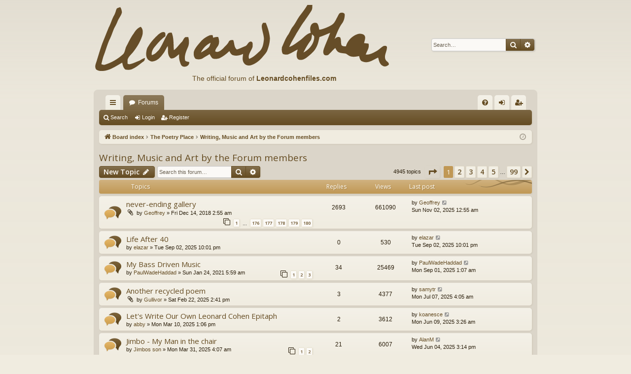

--- FILE ---
content_type: text/html; charset=UTF-8
request_url: https://www.leonardcohenforum.com/viewforum.php?f=11&sid=a55e24aa054f1db5ee0ac12923a8e563
body_size: 13846
content:
<!DOCTYPE html>
<html dir="ltr" lang="en-gb">
<head>
<meta charset="utf-8" />
<meta http-equiv="X-UA-Compatible" content="IE=edge">
<meta name="viewport" content="width=device-width, initial-scale=1" />

<title>Writing, Music and Art by the Forum members - leonardcohenforum.com</title>





	<link rel="canonical" href="http://www.leonardcohenforum.com/viewforum.php?f=11">

<!--
	phpBB style name: latte
	Based on style:   prosilver
	Original author:  Arty ( https://www.artodia.com )
	Modified by: 	  MrGaby
-->

<script>
	WebFontConfig = {
		google: {
			families: ['Open+Sans:300,300i,400,400i,600,600i,700,700i,800,800i&subset=cyrillic,cyrillic-ext,greek,greek-ext,latin-ext,vietnamese']
		}
	};

	(function(d) {
		var wf = d.createElement('script'), s = d.scripts[0];
		wf.src = 'https://ajax.googleapis.com/ajax/libs/webfont/1.5.18/webfont.js';
		wf.async = true;
		s.parentNode.insertBefore(wf, s);
	})(document);
</script>

<link href="https://maxcdn.bootstrapcdn.com/font-awesome/4.7.0/css/font-awesome.min.css" rel="stylesheet">
<link href="./styles/latte/theme/stylesheet.css?assets_version=48" rel="stylesheet">




<!--[if lte IE 9]>
	<link href="./styles/latte/theme/tweaks.css?assets_version=48" rel="stylesheet">
<![endif]-->





</head>
<body id="phpbb" class="nojs notouch section-viewforum ltr " data-online-text="Online">


	<a id="top" class="top-anchor" accesskey="t"></a>
	<div id="page-header" class="page-width">
		<div class="headerbar" role="banner">
					<div class="inner">

			<div id="site-description" class="site-description">
				<a id="logo" class="logo" href="./index.php?sid=bd7110281f54be6ada6489ecdd18fc0e" title="Board index">
					<img src="./styles/latte/theme/images/logo.png" data-src-hd="./styles/latte/theme/images/logo_hd.png" alt="leonardcohenforum.com"/>
				</a>
                                <div style='position:absolute;top:150px;left:200px;font-size:14px;color:#654c22;'>The official forum of <a
href='http://www.leonardcohenfiles.com'><b>Leonardcohenfiles.com</b></a>
</div>


				<p class="sitename">leonardcohenforum.com</p>
				<p></p>
				<p class="skiplink"><a href="#start_here">Skip to content</a></p>
			</div>

															<div id="search-box" class="search-box search-header" role="search">
				<form action="./search.php?sid=bd7110281f54be6ada6489ecdd18fc0e" method="get" id="search">
				<fieldset>
					<input name="keywords" id="keywords" type="search" maxlength="128" title="Search for keywords" class="inputbox search tiny" size="20" value="" placeholder="Search…" />
					<button class="button button-search" type="submit" title="Search">
						<i class="icon fa-search fa-fw" aria-hidden="true"></i><span class="sr-only">Search</span>
					</button>
					<a href="./search.php?sid=bd7110281f54be6ada6489ecdd18fc0e" class="button button-search-end" title="Advanced search">
						<i class="icon fa-cog fa-fw" aria-hidden="true"></i><span class="sr-only">Advanced search</span>
					</a>
					<input type="hidden" name="sid" value="bd7110281f54be6ada6489ecdd18fc0e" />

				</fieldset>
				</form>
			</div>
									
			</div>
					</div>

</div>
<div id="wrap" class="page-width">
<div>

				


<div class="navbar tabbed not-static" role="navigation">
	<div class="inner page-width">
		<div class="nav-tabs" data-current-page="viewforum">
			<ul class="leftside">
				<li id="quick-links" class="quick-links tab responsive-menu dropdown-container">
					<a href="#" class="nav-link dropdown-trigger">Quick links</a>
					<div class="dropdown">
						<div class="pointer"><div class="pointer-inner"></div></div>
						<ul class="dropdown-contents" role="menu">
								
			<li class="separator"></li>
													<li>
								<a href="./search.php?search_id=unanswered&amp;sid=bd7110281f54be6ada6489ecdd18fc0e" role="menuitem">
									<i class="icon fa-file-o fa-fw icon-gray" aria-hidden="true"></i><span>Unanswered topics</span>
								</a>
							</li>
							<li>
								<a href="./search.php?search_id=active_topics&amp;sid=bd7110281f54be6ada6489ecdd18fc0e" role="menuitem">
									<i class="icon fa-file-o fa-fw icon-blue" aria-hidden="true"></i><span>Active topics</span>
								</a>
							</li>
							<li class="separator"></li>
							<li>
								<a href="./search.php?sid=bd7110281f54be6ada6489ecdd18fc0e" role="menuitem">
									<i class="icon fa-search fa-fw" aria-hidden="true"></i><span>Search</span>
								</a>
							</li>	
	
													</ul>
					</div>
				</li>
												<li class="tab forums selected" data-responsive-class="small-icon icon-forums">
					<a class="nav-link" href="./index.php?sid=bd7110281f54be6ada6489ecdd18fc0e">Forums</a>
				</li>
											</ul>
			<ul class="rightside" role="menu">
								<li class="tab faq" data-select-match="faq" data-responsive-class="small-icon icon-faq">
					<a class="nav-link" href="/app.php/help/faq?sid=bd7110281f54be6ada6489ecdd18fc0e" rel="help" title="Frequently Asked Questions" role="menuitem">
						<i class="icon fa-question-circle fa-fw" aria-hidden="true"></i><span>FAQ</span>
					</a>
				</li>
																									<li class="tab login"  data-skip-responsive="true" data-select-match="login"><a class="nav-link" href="./ucp.php?mode=login&amp;redirect=viewforum.php%3Ff%3D11&amp;sid=bd7110281f54be6ada6489ecdd18fc0e" title="Login" accesskey="x" role="menuitem">Login</a></li>
											<li class="tab register" data-skip-responsive="true" data-select-match="register"><a class="nav-link" href="./ucp.php?mode=register&amp;sid=bd7110281f54be6ada6489ecdd18fc0e" role="menuitem">Register</a></li>
																	</ul>
		</div>
	</div>
</div>

<div class="navbar secondary">
	<ul role="menubar">
											<li class="small-icon icon-search"><a href="./search.php?sid=bd7110281f54be6ada6489ecdd18fc0e">Search</a></li>
														<li class="small-icon icon-login"><a href="./ucp.php?mode=login&amp;redirect=viewforum.php%3Ff%3D11&amp;sid=bd7110281f54be6ada6489ecdd18fc0e" title="Login">Login</a></li>
									<li class="small-icon icon-register"><a href="./ucp.php?mode=register&amp;sid=bd7110281f54be6ada6489ecdd18fc0e">Register</a></li>
									
			</ul>
</div>

	<div class="navbar">
	<ul id="nav-breadcrumbs" class="nav-breadcrumbs linklist navlinks" role="menubar">
				
		
		<li class="breadcrumbs" itemscope itemtype="https://schema.org/BreadcrumbList">

			
						<span class="crumb" itemtype="https://schema.org/ListItem" itemprop="itemListElement" itemscope><a itemprop="item" href="./index.php?sid=bd7110281f54be6ada6489ecdd18fc0e" accesskey="h" data-navbar-reference="index"><i class="icon fa-home fa-fw"></i><span itemprop="name">Board index</span></a><meta itemprop="position" content="1" /></span>

									
						<span class="crumb" itemtype="https://schema.org/ListItem" itemprop="itemListElement" itemscope data-forum-id="24"><a itemprop="item" href="./viewforum.php?f=24&amp;sid=bd7110281f54be6ada6489ecdd18fc0e"><span itemprop="name">The Poetry Place</span></a><meta itemprop="position" content="2" /></span>
												
						<span class="crumb" itemtype="https://schema.org/ListItem" itemprop="itemListElement" itemscope data-forum-id="11"><a itemprop="item" href="./viewforum.php?f=11&amp;sid=bd7110281f54be6ada6489ecdd18fc0e"><span itemprop="name">Writing, Music and Art by the Forum members</span></a><meta itemprop="position" content="3" /></span>
						
			
		</li>

		
		
			<li class="rightside responsive-search">
				<a href="./search.php?sid=bd7110281f54be6ada6489ecdd18fc0e" title="View the advanced search options" role="menuitem">
					<i class="icon fa-search fa-fw" aria-hidden="true"></i><span class="sr-only">Search</span>
				</a>
			</li>
				<li class="rightside dropdown-container icon-only">
			<a href="#" class="dropdown-trigger time" title="It is currently Mon Nov 03, 2025 9:55 am"><i class="fa fa-clock-o"></i></a>
			<div class="dropdown">
				<div class="pointer"><div class="pointer-inner"></div></div>
				<ul class="dropdown-contents">
					<li>It is currently Mon Nov 03, 2025 9:55 am</li>
					<li>All times are <span title="UTC+3">UTC+03:00</span></li>
				</ul>
			</div>
		</li>
	</ul>
</div>

		</div>


	
	<a id="start_here" class="top-anchor"></a>
	<div id="page-body" class="page-body" role="main">
		
		
		<h2 class="forum-title"><a href="./viewforum.php?f=11&amp;sid=bd7110281f54be6ada6489ecdd18fc0e">Writing, Music and Art by the Forum members</a></h2>
<div>
	<!-- NOTE: remove the style="display: none" when you want to have the forum description on the forum body -->
	<div style="display: none !important;">This is for your own works!!!<br /></div>	</div>



	<div class="action-bar bar-top">

				
		<a href="./posting.php?mode=post&amp;f=11&amp;sid=bd7110281f54be6ada6489ecdd18fc0e" class="button" title="Post a new topic">
							<span>New Topic</span> <i class="icon fa-pencil fa-fw" aria-hidden="true"></i>
					</a>
			
	
			<div class="search-box" role="search">
			<form method="get" id="forum-search" action="./search.php?sid=bd7110281f54be6ada6489ecdd18fc0e">
			<fieldset>
				<input class="inputbox search tiny" type="search" name="keywords" id="search_keywords" size="20" placeholder="Search this forum…" />
				<button class="button button-search" type="submit" title="Search">
					<i class="icon fa-search fa-fw" aria-hidden="true"></i><span class="sr-only">Search</span>
				</button>
				<a href="./search.php?fid%5B%5D=11&amp;sid=bd7110281f54be6ada6489ecdd18fc0e" class="button button-search-end" title="Advanced search">
					<i class="icon fa-cog fa-fw" aria-hidden="true"></i><span class="sr-only">Advanced search</span>
				</a>
				<input type="hidden" name="fid[0]" value="11" />
<input type="hidden" name="sid" value="bd7110281f54be6ada6489ecdd18fc0e" />

			</fieldset>
			</form>
		</div>
	
	<div class="pagination">
				4945 topics
					<ul>
	<li class="dropdown-container dropdown-button-control dropdown-page-jump page-jump">
		<a class="button button-icon-only dropdown-trigger" href="#" title="Click to jump to page…" role="button"><i class="icon fa-level-down fa-rotate-270" aria-hidden="true"></i><span class="sr-only">Page <strong>1</strong> of <strong>99</strong></span></a>
		<div class="dropdown">
			<div class="pointer"><div class="pointer-inner"></div></div>
			<ul class="dropdown-contents">
				<li>Jump to page:</li>
				<li class="page-jump-form">
					<input type="number" name="page-number" min="1" max="999999" title="Enter the page number you wish to go to" class="inputbox tiny" data-per-page="50" data-base-url=".&#x2F;viewforum.php&#x3F;f&#x3D;11&amp;amp&#x3B;sid&#x3D;bd7110281f54be6ada6489ecdd18fc0e" data-start-name="start" />
					<input class="button2" value="Go" type="button" />
				</li>
			</ul>
		</div>
	</li>
		<li class="active"><span>1</span></li>
				<li><a class="button" href="./viewforum.php?f=11&amp;sid=bd7110281f54be6ada6489ecdd18fc0e&amp;start=50" role="button">2</a></li>
				<li><a class="button" href="./viewforum.php?f=11&amp;sid=bd7110281f54be6ada6489ecdd18fc0e&amp;start=100" role="button">3</a></li>
				<li><a class="button" href="./viewforum.php?f=11&amp;sid=bd7110281f54be6ada6489ecdd18fc0e&amp;start=150" role="button">4</a></li>
				<li><a class="button" href="./viewforum.php?f=11&amp;sid=bd7110281f54be6ada6489ecdd18fc0e&amp;start=200" role="button">5</a></li>
			<li class="ellipsis" role="separator"><span>…</span></li>
				<li><a class="button" href="./viewforum.php?f=11&amp;sid=bd7110281f54be6ada6489ecdd18fc0e&amp;start=4900" role="button">99</a></li>
				<li class="arrow next"><a class="button button-icon-only" href="./viewforum.php?f=11&amp;sid=bd7110281f54be6ada6489ecdd18fc0e&amp;start=50" rel="next" role="button"><i class="icon fa-chevron-right fa-fw" aria-hidden="true"></i><span class="sr-only">Next</span></a></li>
	</ul>
			</div>

	</div>




	
			<div class="forumbg">
		<div class="inner">
		<ul class="topiclist">
			<li class="header">
				<dl class="row-item">
					<dt><div class="list-inner">Topics</div></dt>
					<dd class="posts">Replies</dd>
					<dd class="views">Views</dd>
					<dd class="lastpost"><span>Last post</span></dd>
				</dl>
			</li>
		</ul>
		<ul class="topiclist topics">
	
				<li class="row bg1">
						<dl class="row-item topic_read_hot">
				<dt title="No unread posts">
										<div class="list-inner">
																		<a href="./viewtopic.php?t=38340&amp;sid=bd7110281f54be6ada6489ecdd18fc0e" class="topictitle">never-ending gallery</a>																								<br />
												
												<div class="responsive-show" style="display: none;">
							Last post by <a href="./memberlist.php?mode=viewprofile&amp;u=1865&amp;sid=bd7110281f54be6ada6489ecdd18fc0e" class="username">Geoffrey</a> &laquo; <a href="./viewtopic.php?p=383956&amp;sid=bd7110281f54be6ada6489ecdd18fc0e#p383956" title="Go to last post"><time datetime="2025-11-01T21:55:52+00:00">Sun Nov 02, 2025 12:55 am</time></a>
													</div>
														<span class="responsive-show left-box" style="display: none;">Replies: <strong>2693</strong></span>
													
						<div class="topic-poster responsive-hide left-box">
														<i class="icon fa-paperclip fa-fw" aria-hidden="true"></i>														by <a href="./memberlist.php?mode=viewprofile&amp;u=1865&amp;sid=bd7110281f54be6ada6489ecdd18fc0e" class="username">Geoffrey</a> &raquo; <time datetime="2018-12-13T23:55:05+00:00">Fri Dec 14, 2018 2:55 am</time>
																				</div>
												<div class="pagination">
							<span><i class="icon fa-clone fa-fw" aria-hidden="true"></i></span>
							<ul>
															<li><a class="button" href="./viewtopic.php?t=38340&amp;sid=bd7110281f54be6ada6489ecdd18fc0e">1</a></li>
																							<li class="ellipsis"><span>…</span></li>
																							<li><a class="button" href="./viewtopic.php?t=38340&amp;sid=bd7110281f54be6ada6489ecdd18fc0e&amp;start=2625">176</a></li>
																							<li><a class="button" href="./viewtopic.php?t=38340&amp;sid=bd7110281f54be6ada6489ecdd18fc0e&amp;start=2640">177</a></li>
																							<li><a class="button" href="./viewtopic.php?t=38340&amp;sid=bd7110281f54be6ada6489ecdd18fc0e&amp;start=2655">178</a></li>
																							<li><a class="button" href="./viewtopic.php?t=38340&amp;sid=bd7110281f54be6ada6489ecdd18fc0e&amp;start=2670">179</a></li>
																							<li><a class="button" href="./viewtopic.php?t=38340&amp;sid=bd7110281f54be6ada6489ecdd18fc0e&amp;start=2685">180</a></li>
																																													</ul>
						</div>
						
											</div>
				</dt>
				<dd class="posts">2693 <dfn>Replies</dfn></dd>
				<dd class="views">661090 <dfn>Views</dfn></dd>
				<dd class="lastpost">
					<span><dfn>Last post </dfn>by <a href="./memberlist.php?mode=viewprofile&amp;u=1865&amp;sid=bd7110281f54be6ada6489ecdd18fc0e" class="username">Geoffrey</a>													<a href="./viewtopic.php?p=383956&amp;sid=bd7110281f54be6ada6489ecdd18fc0e#p383956" title="Go to last post">
								<i class="icon fa-external-link-square fa-fw icon-lightgray icon-md" aria-hidden="true"></i><span class="sr-only"></span>
							</a>
												<br /><time datetime="2025-11-01T21:55:52+00:00">Sun Nov 02, 2025 12:55 am</time>
					</span>
				</dd>
			</dl>
					</li>
		
	

	
	
				<li class="row bg2">
						<dl class="row-item topic_read">
				<dt title="No unread posts">
										<div class="list-inner">
																		<a href="./viewtopic.php?t=40140&amp;sid=bd7110281f54be6ada6489ecdd18fc0e" class="topictitle">Life After 40</a>																								<br />
												
												<div class="responsive-show" style="display: none;">
							Last post by <a href="./memberlist.php?mode=viewprofile&amp;u=208&amp;sid=bd7110281f54be6ada6489ecdd18fc0e" class="username">elazar</a> &laquo; <a href="./viewtopic.php?p=383622&amp;sid=bd7110281f54be6ada6489ecdd18fc0e#p383622" title="Go to last post"><time datetime="2025-09-02T19:01:04+00:00">Tue Sep 02, 2025 10:01 pm</time></a>
													</div>
													
						<div class="topic-poster responsive-hide left-box">
																												by <a href="./memberlist.php?mode=viewprofile&amp;u=208&amp;sid=bd7110281f54be6ada6489ecdd18fc0e" class="username">elazar</a> &raquo; <time datetime="2025-09-02T19:01:04+00:00">Tue Sep 02, 2025 10:01 pm</time>
																				</div>
						
											</div>
				</dt>
				<dd class="posts">0 <dfn>Replies</dfn></dd>
				<dd class="views">530 <dfn>Views</dfn></dd>
				<dd class="lastpost">
					<span><dfn>Last post </dfn>by <a href="./memberlist.php?mode=viewprofile&amp;u=208&amp;sid=bd7110281f54be6ada6489ecdd18fc0e" class="username">elazar</a>													<a href="./viewtopic.php?p=383622&amp;sid=bd7110281f54be6ada6489ecdd18fc0e#p383622" title="Go to last post">
								<i class="icon fa-external-link-square fa-fw icon-lightgray icon-md" aria-hidden="true"></i><span class="sr-only"></span>
							</a>
												<br /><time datetime="2025-09-02T19:01:04+00:00">Tue Sep 02, 2025 10:01 pm</time>
					</span>
				</dd>
			</dl>
					</li>
		
	

	
	
				<li class="row bg1">
						<dl class="row-item topic_read_hot">
				<dt title="No unread posts">
										<div class="list-inner">
																		<a href="./viewtopic.php?t=39164&amp;sid=bd7110281f54be6ada6489ecdd18fc0e" class="topictitle">My Bass Driven Music</a>																								<br />
												
												<div class="responsive-show" style="display: none;">
							Last post by <a href="./memberlist.php?mode=viewprofile&amp;u=70495&amp;sid=bd7110281f54be6ada6489ecdd18fc0e" class="username">PaulWadeHaddad</a> &laquo; <a href="./viewtopic.php?p=383615&amp;sid=bd7110281f54be6ada6489ecdd18fc0e#p383615" title="Go to last post"><time datetime="2025-08-31T22:07:29+00:00">Mon Sep 01, 2025 1:07 am</time></a>
													</div>
														<span class="responsive-show left-box" style="display: none;">Replies: <strong>34</strong></span>
													
						<div class="topic-poster responsive-hide left-box">
																												by <a href="./memberlist.php?mode=viewprofile&amp;u=70495&amp;sid=bd7110281f54be6ada6489ecdd18fc0e" class="username">PaulWadeHaddad</a> &raquo; <time datetime="2021-01-24T02:59:31+00:00">Sun Jan 24, 2021 5:59 am</time>
																				</div>
												<div class="pagination">
							<span><i class="icon fa-clone fa-fw" aria-hidden="true"></i></span>
							<ul>
															<li><a class="button" href="./viewtopic.php?t=39164&amp;sid=bd7110281f54be6ada6489ecdd18fc0e">1</a></li>
																							<li><a class="button" href="./viewtopic.php?t=39164&amp;sid=bd7110281f54be6ada6489ecdd18fc0e&amp;start=15">2</a></li>
																							<li><a class="button" href="./viewtopic.php?t=39164&amp;sid=bd7110281f54be6ada6489ecdd18fc0e&amp;start=30">3</a></li>
																																													</ul>
						</div>
						
											</div>
				</dt>
				<dd class="posts">34 <dfn>Replies</dfn></dd>
				<dd class="views">25469 <dfn>Views</dfn></dd>
				<dd class="lastpost">
					<span><dfn>Last post </dfn>by <a href="./memberlist.php?mode=viewprofile&amp;u=70495&amp;sid=bd7110281f54be6ada6489ecdd18fc0e" class="username">PaulWadeHaddad</a>													<a href="./viewtopic.php?p=383615&amp;sid=bd7110281f54be6ada6489ecdd18fc0e#p383615" title="Go to last post">
								<i class="icon fa-external-link-square fa-fw icon-lightgray icon-md" aria-hidden="true"></i><span class="sr-only"></span>
							</a>
												<br /><time datetime="2025-08-31T22:07:29+00:00">Mon Sep 01, 2025 1:07 am</time>
					</span>
				</dd>
			</dl>
					</li>
		
	

	
	
				<li class="row bg2">
						<dl class="row-item topic_read">
				<dt title="No unread posts">
										<div class="list-inner">
																		<a href="./viewtopic.php?t=40026&amp;sid=bd7110281f54be6ada6489ecdd18fc0e" class="topictitle">Another recycled poem</a>																								<br />
												
												<div class="responsive-show" style="display: none;">
							Last post by <a href="./memberlist.php?mode=viewprofile&amp;u=75299&amp;sid=bd7110281f54be6ada6489ecdd18fc0e" class="username">samytr</a> &laquo; <a href="./viewtopic.php?p=383434&amp;sid=bd7110281f54be6ada6489ecdd18fc0e#p383434" title="Go to last post"><time datetime="2025-07-07T01:05:29+00:00">Mon Jul 07, 2025 4:05 am</time></a>
													</div>
														<span class="responsive-show left-box" style="display: none;">Replies: <strong>3</strong></span>
													
						<div class="topic-poster responsive-hide left-box">
														<i class="icon fa-paperclip fa-fw" aria-hidden="true"></i>														by <a href="./memberlist.php?mode=viewprofile&amp;u=9963&amp;sid=bd7110281f54be6ada6489ecdd18fc0e" class="username">Gullivor</a> &raquo; <time datetime="2025-02-22T11:41:03+00:00">Sat Feb 22, 2025 2:41 pm</time>
																				</div>
						
											</div>
				</dt>
				<dd class="posts">3 <dfn>Replies</dfn></dd>
				<dd class="views">4377 <dfn>Views</dfn></dd>
				<dd class="lastpost">
					<span><dfn>Last post </dfn>by <a href="./memberlist.php?mode=viewprofile&amp;u=75299&amp;sid=bd7110281f54be6ada6489ecdd18fc0e" class="username">samytr</a>													<a href="./viewtopic.php?p=383434&amp;sid=bd7110281f54be6ada6489ecdd18fc0e#p383434" title="Go to last post">
								<i class="icon fa-external-link-square fa-fw icon-lightgray icon-md" aria-hidden="true"></i><span class="sr-only"></span>
							</a>
												<br /><time datetime="2025-07-07T01:05:29+00:00">Mon Jul 07, 2025 4:05 am</time>
					</span>
				</dd>
			</dl>
					</li>
		
	

	
	
				<li class="row bg1">
						<dl class="row-item topic_read">
				<dt title="No unread posts">
										<div class="list-inner">
																		<a href="./viewtopic.php?t=40039&amp;sid=bd7110281f54be6ada6489ecdd18fc0e" class="topictitle">Let's Write Our Own Leonard Cohen Epitaph</a>																								<br />
												
												<div class="responsive-show" style="display: none;">
							Last post by <a href="./memberlist.php?mode=viewprofile&amp;u=75280&amp;sid=bd7110281f54be6ada6489ecdd18fc0e" class="username">koanesce</a> &laquo; <a href="./viewtopic.php?p=383333&amp;sid=bd7110281f54be6ada6489ecdd18fc0e#p383333" title="Go to last post"><time datetime="2025-06-09T00:26:54+00:00">Mon Jun 09, 2025 3:26 am</time></a>
													</div>
														<span class="responsive-show left-box" style="display: none;">Replies: <strong>2</strong></span>
													
						<div class="topic-poster responsive-hide left-box">
																												by <a href="./memberlist.php?mode=viewprofile&amp;u=5323&amp;sid=bd7110281f54be6ada6489ecdd18fc0e" class="username">abby</a> &raquo; <time datetime="2025-03-10T10:06:33+00:00">Mon Mar 10, 2025 1:06 pm</time>
																				</div>
						
											</div>
				</dt>
				<dd class="posts">2 <dfn>Replies</dfn></dd>
				<dd class="views">3612 <dfn>Views</dfn></dd>
				<dd class="lastpost">
					<span><dfn>Last post </dfn>by <a href="./memberlist.php?mode=viewprofile&amp;u=75280&amp;sid=bd7110281f54be6ada6489ecdd18fc0e" class="username">koanesce</a>													<a href="./viewtopic.php?p=383333&amp;sid=bd7110281f54be6ada6489ecdd18fc0e#p383333" title="Go to last post">
								<i class="icon fa-external-link-square fa-fw icon-lightgray icon-md" aria-hidden="true"></i><span class="sr-only"></span>
							</a>
												<br /><time datetime="2025-06-09T00:26:54+00:00">Mon Jun 09, 2025 3:26 am</time>
					</span>
				</dd>
			</dl>
					</li>
		
	

	
	
				<li class="row bg2">
						<dl class="row-item topic_read">
				<dt title="No unread posts">
										<div class="list-inner">
																		<a href="./viewtopic.php?t=40049&amp;sid=bd7110281f54be6ada6489ecdd18fc0e" class="topictitle">Jimbo - My Man in the chair</a>																								<br />
												
												<div class="responsive-show" style="display: none;">
							Last post by <a href="./memberlist.php?mode=viewprofile&amp;u=13187&amp;sid=bd7110281f54be6ada6489ecdd18fc0e" class="username">AlanM</a> &laquo; <a href="./viewtopic.php?p=383308&amp;sid=bd7110281f54be6ada6489ecdd18fc0e#p383308" title="Go to last post"><time datetime="2025-06-04T12:14:16+00:00">Wed Jun 04, 2025 3:14 pm</time></a>
													</div>
														<span class="responsive-show left-box" style="display: none;">Replies: <strong>21</strong></span>
													
						<div class="topic-poster responsive-hide left-box">
																												by <a href="./memberlist.php?mode=viewprofile&amp;u=75216&amp;sid=bd7110281f54be6ada6489ecdd18fc0e" class="username">Jimbos son</a> &raquo; <time datetime="2025-03-31T01:07:12+00:00">Mon Mar 31, 2025 4:07 am</time>
																				</div>
												<div class="pagination">
							<span><i class="icon fa-clone fa-fw" aria-hidden="true"></i></span>
							<ul>
															<li><a class="button" href="./viewtopic.php?t=40049&amp;sid=bd7110281f54be6ada6489ecdd18fc0e">1</a></li>
																							<li><a class="button" href="./viewtopic.php?t=40049&amp;sid=bd7110281f54be6ada6489ecdd18fc0e&amp;start=15">2</a></li>
																																													</ul>
						</div>
						
											</div>
				</dt>
				<dd class="posts">21 <dfn>Replies</dfn></dd>
				<dd class="views">6007 <dfn>Views</dfn></dd>
				<dd class="lastpost">
					<span><dfn>Last post </dfn>by <a href="./memberlist.php?mode=viewprofile&amp;u=13187&amp;sid=bd7110281f54be6ada6489ecdd18fc0e" class="username">AlanM</a>													<a href="./viewtopic.php?p=383308&amp;sid=bd7110281f54be6ada6489ecdd18fc0e#p383308" title="Go to last post">
								<i class="icon fa-external-link-square fa-fw icon-lightgray icon-md" aria-hidden="true"></i><span class="sr-only"></span>
							</a>
												<br /><time datetime="2025-06-04T12:14:16+00:00">Wed Jun 04, 2025 3:14 pm</time>
					</span>
				</dd>
			</dl>
					</li>
		
	

	
	
				<li class="row bg1">
						<dl class="row-item topic_read">
				<dt title="No unread posts">
										<div class="list-inner">
																		<a href="./viewtopic.php?t=40075&amp;sid=bd7110281f54be6ada6489ecdd18fc0e" class="topictitle">The Adventures of Leonard: The Mysteries of Hydra</a>																								<br />
												
												<div class="responsive-show" style="display: none;">
							Last post by <a href="./memberlist.php?mode=viewprofile&amp;u=12825&amp;sid=bd7110281f54be6ada6489ecdd18fc0e" class="username">Hartmut</a> &laquo; <a href="./viewtopic.php?p=383263&amp;sid=bd7110281f54be6ada6489ecdd18fc0e#p383263" title="Go to last post"><time datetime="2025-05-20T00:21:28+00:00">Tue May 20, 2025 3:21 am</time></a>
													</div>
														<span class="responsive-show left-box" style="display: none;">Replies: <strong>1</strong></span>
													
						<div class="topic-poster responsive-hide left-box">
														<i class="icon fa-paperclip fa-fw" aria-hidden="true"></i>														by <a href="./memberlist.php?mode=viewprofile&amp;u=12825&amp;sid=bd7110281f54be6ada6489ecdd18fc0e" class="username">Hartmut</a> &raquo; <time datetime="2025-05-20T00:20:33+00:00">Tue May 20, 2025 3:20 am</time>
																				</div>
						
											</div>
				</dt>
				<dd class="posts">1 <dfn>Replies</dfn></dd>
				<dd class="views">1736 <dfn>Views</dfn></dd>
				<dd class="lastpost">
					<span><dfn>Last post </dfn>by <a href="./memberlist.php?mode=viewprofile&amp;u=12825&amp;sid=bd7110281f54be6ada6489ecdd18fc0e" class="username">Hartmut</a>													<a href="./viewtopic.php?p=383263&amp;sid=bd7110281f54be6ada6489ecdd18fc0e#p383263" title="Go to last post">
								<i class="icon fa-external-link-square fa-fw icon-lightgray icon-md" aria-hidden="true"></i><span class="sr-only"></span>
							</a>
												<br /><time datetime="2025-05-20T00:21:28+00:00">Tue May 20, 2025 3:21 am</time>
					</span>
				</dd>
			</dl>
					</li>
		
	

	
	
				<li class="row bg2">
						<dl class="row-item topic_read">
				<dt title="No unread posts">
										<div class="list-inner">
																		<a href="./viewtopic.php?t=40058&amp;sid=bd7110281f54be6ada6489ecdd18fc0e" class="topictitle">Henry Tozer-  cover of Famous Blue Raincoat</a>																								<br />
												
												<div class="responsive-show" style="display: none;">
							Last post by <a href="./memberlist.php?mode=viewprofile&amp;u=12825&amp;sid=bd7110281f54be6ada6489ecdd18fc0e" class="username">Hartmut</a> &laquo; <a href="./viewtopic.php?p=383261&amp;sid=bd7110281f54be6ada6489ecdd18fc0e#p383261" title="Go to last post"><time datetime="2025-05-20T00:11:48+00:00">Tue May 20, 2025 3:11 am</time></a>
													</div>
														<span class="responsive-show left-box" style="display: none;">Replies: <strong>3</strong></span>
													
						<div class="topic-poster responsive-hide left-box">
																												by <a href="./memberlist.php?mode=viewprofile&amp;u=5096&amp;sid=bd7110281f54be6ada6489ecdd18fc0e" class="username">daka</a> &raquo; <time datetime="2025-04-16T21:59:44+00:00">Thu Apr 17, 2025 12:59 am</time>
																				</div>
						
											</div>
				</dt>
				<dd class="posts">3 <dfn>Replies</dfn></dd>
				<dd class="views">3136 <dfn>Views</dfn></dd>
				<dd class="lastpost">
					<span><dfn>Last post </dfn>by <a href="./memberlist.php?mode=viewprofile&amp;u=12825&amp;sid=bd7110281f54be6ada6489ecdd18fc0e" class="username">Hartmut</a>													<a href="./viewtopic.php?p=383261&amp;sid=bd7110281f54be6ada6489ecdd18fc0e#p383261" title="Go to last post">
								<i class="icon fa-external-link-square fa-fw icon-lightgray icon-md" aria-hidden="true"></i><span class="sr-only"></span>
							</a>
												<br /><time datetime="2025-05-20T00:11:48+00:00">Tue May 20, 2025 3:11 am</time>
					</span>
				</dd>
			</dl>
					</li>
		
	

	
	
				<li class="row bg1">
						<dl class="row-item topic_read">
				<dt title="No unread posts">
										<div class="list-inner">
																		<a href="./viewtopic.php?t=40070&amp;sid=bd7110281f54be6ada6489ecdd18fc0e" class="topictitle">A Lament</a>																								<br />
												
												<div class="responsive-show" style="display: none;">
							Last post by <a href="./memberlist.php?mode=viewprofile&amp;u=12825&amp;sid=bd7110281f54be6ada6489ecdd18fc0e" class="username">Hartmut</a> &laquo; <a href="./viewtopic.php?p=383260&amp;sid=bd7110281f54be6ada6489ecdd18fc0e#p383260" title="Go to last post"><time datetime="2025-05-20T00:05:58+00:00">Tue May 20, 2025 3:05 am</time></a>
													</div>
														<span class="responsive-show left-box" style="display: none;">Replies: <strong>1</strong></span>
													
						<div class="topic-poster responsive-hide left-box">
																												by <a href="./memberlist.php?mode=viewprofile&amp;u=72051&amp;sid=bd7110281f54be6ada6489ecdd18fc0e" class="username">bobbyjmorris</a> &raquo; <time datetime="2025-05-15T01:09:24+00:00">Thu May 15, 2025 4:09 am</time>
																				</div>
						
											</div>
				</dt>
				<dd class="posts">1 <dfn>Replies</dfn></dd>
				<dd class="views">1668 <dfn>Views</dfn></dd>
				<dd class="lastpost">
					<span><dfn>Last post </dfn>by <a href="./memberlist.php?mode=viewprofile&amp;u=12825&amp;sid=bd7110281f54be6ada6489ecdd18fc0e" class="username">Hartmut</a>													<a href="./viewtopic.php?p=383260&amp;sid=bd7110281f54be6ada6489ecdd18fc0e#p383260" title="Go to last post">
								<i class="icon fa-external-link-square fa-fw icon-lightgray icon-md" aria-hidden="true"></i><span class="sr-only"></span>
							</a>
												<br /><time datetime="2025-05-20T00:05:58+00:00">Tue May 20, 2025 3:05 am</time>
					</span>
				</dd>
			</dl>
					</li>
		
	

	
	
				<li class="row bg2">
						<dl class="row-item topic_read">
				<dt title="No unread posts">
										<div class="list-inner">
																		<a href="./viewtopic.php?t=40062&amp;sid=bd7110281f54be6ada6489ecdd18fc0e" class="topictitle">Mary Magdalene Sings the Blues</a>																								<br />
												
												<div class="responsive-show" style="display: none;">
							Last post by <a href="./memberlist.php?mode=viewprofile&amp;u=5323&amp;sid=bd7110281f54be6ada6489ecdd18fc0e" class="username">abby</a> &laquo; <a href="./viewtopic.php?p=383103&amp;sid=bd7110281f54be6ada6489ecdd18fc0e#p383103" title="Go to last post"><time datetime="2025-04-21T21:03:40+00:00">Tue Apr 22, 2025 12:03 am</time></a>
													</div>
														<span class="responsive-show left-box" style="display: none;">Replies: <strong>1</strong></span>
													
						<div class="topic-poster responsive-hide left-box">
																												by <a href="./memberlist.php?mode=viewprofile&amp;u=9963&amp;sid=bd7110281f54be6ada6489ecdd18fc0e" class="username">Gullivor</a> &raquo; <time datetime="2025-04-21T08:28:52+00:00">Mon Apr 21, 2025 11:28 am</time>
																				</div>
						
											</div>
				</dt>
				<dd class="posts">1 <dfn>Replies</dfn></dd>
				<dd class="views">2403 <dfn>Views</dfn></dd>
				<dd class="lastpost">
					<span><dfn>Last post </dfn>by <a href="./memberlist.php?mode=viewprofile&amp;u=5323&amp;sid=bd7110281f54be6ada6489ecdd18fc0e" class="username">abby</a>													<a href="./viewtopic.php?p=383103&amp;sid=bd7110281f54be6ada6489ecdd18fc0e#p383103" title="Go to last post">
								<i class="icon fa-external-link-square fa-fw icon-lightgray icon-md" aria-hidden="true"></i><span class="sr-only"></span>
							</a>
												<br /><time datetime="2025-04-21T21:03:40+00:00">Tue Apr 22, 2025 12:03 am</time>
					</span>
				</dd>
			</dl>
					</li>
		
	

	
	
				<li class="row bg1">
						<dl class="row-item topic_read">
				<dt title="No unread posts">
										<div class="list-inner">
																		<a href="./viewtopic.php?t=40032&amp;sid=bd7110281f54be6ada6489ecdd18fc0e" class="topictitle">The Bully</a>																								<br />
												
												<div class="responsive-show" style="display: none;">
							Last post by <a href="./memberlist.php?mode=viewprofile&amp;u=9963&amp;sid=bd7110281f54be6ada6489ecdd18fc0e" class="username">Gullivor</a> &laquo; <a href="./viewtopic.php?p=382949&amp;sid=bd7110281f54be6ada6489ecdd18fc0e#p382949" title="Go to last post"><time datetime="2025-03-17T16:22:29+00:00">Mon Mar 17, 2025 7:22 pm</time></a>
													</div>
														<span class="responsive-show left-box" style="display: none;">Replies: <strong>8</strong></span>
													
						<div class="topic-poster responsive-hide left-box">
																												by <a href="./memberlist.php?mode=viewprofile&amp;u=5323&amp;sid=bd7110281f54be6ada6489ecdd18fc0e" class="username">abby</a> &raquo; <time datetime="2025-03-01T11:52:41+00:00">Sat Mar 01, 2025 2:52 pm</time>
																				</div>
						
											</div>
				</dt>
				<dd class="posts">8 <dfn>Replies</dfn></dd>
				<dd class="views">5617 <dfn>Views</dfn></dd>
				<dd class="lastpost">
					<span><dfn>Last post </dfn>by <a href="./memberlist.php?mode=viewprofile&amp;u=9963&amp;sid=bd7110281f54be6ada6489ecdd18fc0e" class="username">Gullivor</a>													<a href="./viewtopic.php?p=382949&amp;sid=bd7110281f54be6ada6489ecdd18fc0e#p382949" title="Go to last post">
								<i class="icon fa-external-link-square fa-fw icon-lightgray icon-md" aria-hidden="true"></i><span class="sr-only"></span>
							</a>
												<br /><time datetime="2025-03-17T16:22:29+00:00">Mon Mar 17, 2025 7:22 pm</time>
					</span>
				</dd>
			</dl>
					</li>
		
	

	
	
				<li class="row bg2">
						<dl class="row-item topic_read">
				<dt title="No unread posts">
										<div class="list-inner">
																		<a href="./viewtopic.php?t=40042&amp;sid=bd7110281f54be6ada6489ecdd18fc0e" class="topictitle">A Song inspired by all the mass shootings in USA</a>																								<br />
												
												<div class="responsive-show" style="display: none;">
							Last post by <a href="./memberlist.php?mode=viewprofile&amp;u=5096&amp;sid=bd7110281f54be6ada6489ecdd18fc0e" class="username">daka</a> &laquo; <a href="./viewtopic.php?p=382921&amp;sid=bd7110281f54be6ada6489ecdd18fc0e#p382921" title="Go to last post"><time datetime="2025-03-11T17:36:03+00:00">Tue Mar 11, 2025 8:36 pm</time></a>
													</div>
													
						<div class="topic-poster responsive-hide left-box">
																												by <a href="./memberlist.php?mode=viewprofile&amp;u=5096&amp;sid=bd7110281f54be6ada6489ecdd18fc0e" class="username">daka</a> &raquo; <time datetime="2025-03-11T17:36:03+00:00">Tue Mar 11, 2025 8:36 pm</time>
																				</div>
						
											</div>
				</dt>
				<dd class="posts">0 <dfn>Replies</dfn></dd>
				<dd class="views">3991 <dfn>Views</dfn></dd>
				<dd class="lastpost">
					<span><dfn>Last post </dfn>by <a href="./memberlist.php?mode=viewprofile&amp;u=5096&amp;sid=bd7110281f54be6ada6489ecdd18fc0e" class="username">daka</a>													<a href="./viewtopic.php?p=382921&amp;sid=bd7110281f54be6ada6489ecdd18fc0e#p382921" title="Go to last post">
								<i class="icon fa-external-link-square fa-fw icon-lightgray icon-md" aria-hidden="true"></i><span class="sr-only"></span>
							</a>
												<br /><time datetime="2025-03-11T17:36:03+00:00">Tue Mar 11, 2025 8:36 pm</time>
					</span>
				</dd>
			</dl>
					</li>
		
	

	
	
				<li class="row bg1">
						<dl class="row-item topic_read">
				<dt title="No unread posts">
										<div class="list-inner">
																		<a href="./viewtopic.php?t=33655&amp;sid=bd7110281f54be6ada6489ecdd18fc0e" class="topictitle">God is hiding in the closet</a>																								<br />
												
												<div class="responsive-show" style="display: none;">
							Last post by <a href="./memberlist.php?mode=viewprofile&amp;u=5323&amp;sid=bd7110281f54be6ada6489ecdd18fc0e" class="username">abby</a> &laquo; <a href="./viewtopic.php?p=382911&amp;sid=bd7110281f54be6ada6489ecdd18fc0e#p382911" title="Go to last post"><time datetime="2025-03-11T05:16:09+00:00">Tue Mar 11, 2025 8:16 am</time></a>
													</div>
														<span class="responsive-show left-box" style="display: none;">Replies: <strong>5</strong></span>
													
						<div class="topic-poster responsive-hide left-box">
																												by <a href="./memberlist.php?mode=viewprofile&amp;u=5037&amp;sid=bd7110281f54be6ada6489ecdd18fc0e" class="username">Cate</a> &raquo; <time datetime="2013-03-24T21:25:12+00:00">Mon Mar 25, 2013 12:25 am</time>
																				</div>
						
											</div>
				</dt>
				<dd class="posts">5 <dfn>Replies</dfn></dd>
				<dd class="views">4531 <dfn>Views</dfn></dd>
				<dd class="lastpost">
					<span><dfn>Last post </dfn>by <a href="./memberlist.php?mode=viewprofile&amp;u=5323&amp;sid=bd7110281f54be6ada6489ecdd18fc0e" class="username">abby</a>													<a href="./viewtopic.php?p=382911&amp;sid=bd7110281f54be6ada6489ecdd18fc0e#p382911" title="Go to last post">
								<i class="icon fa-external-link-square fa-fw icon-lightgray icon-md" aria-hidden="true"></i><span class="sr-only"></span>
							</a>
												<br /><time datetime="2025-03-11T05:16:09+00:00">Tue Mar 11, 2025 8:16 am</time>
					</span>
				</dd>
			</dl>
					</li>
		
	

	
	
				<li class="row bg2">
						<dl class="row-item topic_read">
				<dt title="No unread posts">
										<div class="list-inner">
																		<a href="./viewtopic.php?t=40023&amp;sid=bd7110281f54be6ada6489ecdd18fc0e" class="topictitle">This ends a lot of ties</a>																								<br />
												
												<div class="responsive-show" style="display: none;">
							Last post by <a href="./memberlist.php?mode=viewprofile&amp;u=75176&amp;sid=bd7110281f54be6ada6489ecdd18fc0e" class="username">Mechanic</a> &laquo; <a href="./viewtopic.php?p=382729&amp;sid=bd7110281f54be6ada6489ecdd18fc0e#p382729" title="Go to last post"><time datetime="2025-02-18T11:26:17+00:00">Tue Feb 18, 2025 2:26 pm</time></a>
													</div>
													
						<div class="topic-poster responsive-hide left-box">
																												by <a href="./memberlist.php?mode=viewprofile&amp;u=75176&amp;sid=bd7110281f54be6ada6489ecdd18fc0e" class="username">Mechanic</a> &raquo; <time datetime="2025-02-18T11:26:17+00:00">Tue Feb 18, 2025 2:26 pm</time>
																				</div>
						
											</div>
				</dt>
				<dd class="posts">0 <dfn>Replies</dfn></dd>
				<dd class="views">5329 <dfn>Views</dfn></dd>
				<dd class="lastpost">
					<span><dfn>Last post </dfn>by <a href="./memberlist.php?mode=viewprofile&amp;u=75176&amp;sid=bd7110281f54be6ada6489ecdd18fc0e" class="username">Mechanic</a>													<a href="./viewtopic.php?p=382729&amp;sid=bd7110281f54be6ada6489ecdd18fc0e#p382729" title="Go to last post">
								<i class="icon fa-external-link-square fa-fw icon-lightgray icon-md" aria-hidden="true"></i><span class="sr-only"></span>
							</a>
												<br /><time datetime="2025-02-18T11:26:17+00:00">Tue Feb 18, 2025 2:26 pm</time>
					</span>
				</dd>
			</dl>
					</li>
		
	

	
	
				<li class="row bg1">
						<dl class="row-item topic_read_hot">
				<dt title="No unread posts">
										<div class="list-inner">
																		<a href="./viewtopic.php?t=836&amp;sid=bd7110281f54be6ada6489ecdd18fc0e" class="topictitle">Muffins or War</a>																								<br />
												
												<div class="responsive-show" style="display: none;">
							Last post by <a href="./memberlist.php?mode=viewprofile&amp;u=208&amp;sid=bd7110281f54be6ada6489ecdd18fc0e" class="username">elazar</a> &laquo; <a href="./viewtopic.php?p=382636&amp;sid=bd7110281f54be6ada6489ecdd18fc0e#p382636" title="Go to last post"><time datetime="2025-01-30T13:21:06+00:00">Thu Jan 30, 2025 4:21 pm</time></a>
													</div>
														<span class="responsive-show left-box" style="display: none;">Replies: <strong>889</strong></span>
													
						<div class="topic-poster responsive-hide left-box">
							<i class="icon fa-bar-chart fa-fw" aria-hidden="true"></i>							<i class="icon fa-paperclip fa-fw" aria-hidden="true"></i>														by <a href="./memberlist.php?mode=viewprofile&amp;u=364&amp;sid=bd7110281f54be6ada6489ecdd18fc0e" class="username">paula_hansen</a> &raquo; <time datetime="2003-03-26T09:24:59+00:00">Wed Mar 26, 2003 12:24 pm</time>
																				</div>
												<div class="pagination">
							<span><i class="icon fa-clone fa-fw" aria-hidden="true"></i></span>
							<ul>
															<li><a class="button" href="./viewtopic.php?t=836&amp;sid=bd7110281f54be6ada6489ecdd18fc0e">1</a></li>
																							<li class="ellipsis"><span>…</span></li>
																							<li><a class="button" href="./viewtopic.php?t=836&amp;sid=bd7110281f54be6ada6489ecdd18fc0e&amp;start=825">56</a></li>
																							<li><a class="button" href="./viewtopic.php?t=836&amp;sid=bd7110281f54be6ada6489ecdd18fc0e&amp;start=840">57</a></li>
																							<li><a class="button" href="./viewtopic.php?t=836&amp;sid=bd7110281f54be6ada6489ecdd18fc0e&amp;start=855">58</a></li>
																							<li><a class="button" href="./viewtopic.php?t=836&amp;sid=bd7110281f54be6ada6489ecdd18fc0e&amp;start=870">59</a></li>
																							<li><a class="button" href="./viewtopic.php?t=836&amp;sid=bd7110281f54be6ada6489ecdd18fc0e&amp;start=885">60</a></li>
																																													</ul>
						</div>
						
											</div>
				</dt>
				<dd class="posts">889 <dfn>Replies</dfn></dd>
				<dd class="views">247932 <dfn>Views</dfn></dd>
				<dd class="lastpost">
					<span><dfn>Last post </dfn>by <a href="./memberlist.php?mode=viewprofile&amp;u=208&amp;sid=bd7110281f54be6ada6489ecdd18fc0e" class="username">elazar</a>													<a href="./viewtopic.php?p=382636&amp;sid=bd7110281f54be6ada6489ecdd18fc0e#p382636" title="Go to last post">
								<i class="icon fa-external-link-square fa-fw icon-lightgray icon-md" aria-hidden="true"></i><span class="sr-only"></span>
							</a>
												<br /><time datetime="2025-01-30T13:21:06+00:00">Thu Jan 30, 2025 4:21 pm</time>
					</span>
				</dd>
			</dl>
					</li>
		
	

	
	
				<li class="row bg2">
						<dl class="row-item topic_read">
				<dt title="No unread posts">
										<div class="list-inner">
																		<a href="./viewtopic.php?t=39784&amp;sid=bd7110281f54be6ada6489ecdd18fc0e" class="topictitle">New poem</a>																								<br />
												
												<div class="responsive-show" style="display: none;">
							Last post by <a href="./memberlist.php?mode=viewprofile&amp;u=9963&amp;sid=bd7110281f54be6ada6489ecdd18fc0e" class="username">Gullivor</a> &laquo; <a href="./viewtopic.php?p=382417&amp;sid=bd7110281f54be6ada6489ecdd18fc0e#p382417" title="Go to last post"><time datetime="2024-12-03T15:04:20+00:00">Tue Dec 03, 2024 6:04 pm</time></a>
													</div>
														<span class="responsive-show left-box" style="display: none;">Replies: <strong>1</strong></span>
													
						<div class="topic-poster responsive-hide left-box">
																												by <a href="./memberlist.php?mode=viewprofile&amp;u=1466&amp;sid=bd7110281f54be6ada6489ecdd18fc0e" class="username">Boss</a> &raquo; <time datetime="2023-10-26T17:35:54+00:00">Thu Oct 26, 2023 8:35 pm</time>
																				</div>
						
											</div>
				</dt>
				<dd class="posts">1 <dfn>Replies</dfn></dd>
				<dd class="views">7825 <dfn>Views</dfn></dd>
				<dd class="lastpost">
					<span><dfn>Last post </dfn>by <a href="./memberlist.php?mode=viewprofile&amp;u=9963&amp;sid=bd7110281f54be6ada6489ecdd18fc0e" class="username">Gullivor</a>													<a href="./viewtopic.php?p=382417&amp;sid=bd7110281f54be6ada6489ecdd18fc0e#p382417" title="Go to last post">
								<i class="icon fa-external-link-square fa-fw icon-lightgray icon-md" aria-hidden="true"></i><span class="sr-only"></span>
							</a>
												<br /><time datetime="2024-12-03T15:04:20+00:00">Tue Dec 03, 2024 6:04 pm</time>
					</span>
				</dd>
			</dl>
					</li>
		
	

	
	
				<li class="row bg1">
						<dl class="row-item topic_read">
				<dt title="No unread posts">
										<div class="list-inner">
																		<a href="./viewtopic.php?t=39989&amp;sid=bd7110281f54be6ada6489ecdd18fc0e" class="topictitle">The Broken Alleluia</a>																								<br />
												
												<div class="responsive-show" style="display: none;">
							Last post by <a href="./memberlist.php?mode=viewprofile&amp;u=9963&amp;sid=bd7110281f54be6ada6489ecdd18fc0e" class="username">Gullivor</a> &laquo; <a href="./viewtopic.php?p=382402&amp;sid=bd7110281f54be6ada6489ecdd18fc0e#p382402" title="Go to last post"><time datetime="2024-11-28T19:09:10+00:00">Thu Nov 28, 2024 10:09 pm</time></a>
													</div>
													
						<div class="topic-poster responsive-hide left-box">
																												by <a href="./memberlist.php?mode=viewprofile&amp;u=9963&amp;sid=bd7110281f54be6ada6489ecdd18fc0e" class="username">Gullivor</a> &raquo; <time datetime="2024-11-28T19:09:10+00:00">Thu Nov 28, 2024 10:09 pm</time>
																				</div>
						
											</div>
				</dt>
				<dd class="posts">0 <dfn>Replies</dfn></dd>
				<dd class="views">6201 <dfn>Views</dfn></dd>
				<dd class="lastpost">
					<span><dfn>Last post </dfn>by <a href="./memberlist.php?mode=viewprofile&amp;u=9963&amp;sid=bd7110281f54be6ada6489ecdd18fc0e" class="username">Gullivor</a>													<a href="./viewtopic.php?p=382402&amp;sid=bd7110281f54be6ada6489ecdd18fc0e#p382402" title="Go to last post">
								<i class="icon fa-external-link-square fa-fw icon-lightgray icon-md" aria-hidden="true"></i><span class="sr-only"></span>
							</a>
												<br /><time datetime="2024-11-28T19:09:10+00:00">Thu Nov 28, 2024 10:09 pm</time>
					</span>
				</dd>
			</dl>
					</li>
		
	

	
	
				<li class="row bg2">
						<dl class="row-item topic_read">
				<dt title="No unread posts">
										<div class="list-inner">
																		<a href="./viewtopic.php?t=39984&amp;sid=bd7110281f54be6ada6489ecdd18fc0e" class="topictitle">22 years to the day…</a>																								<br />
												
												<div class="responsive-show" style="display: none;">
							Last post by <a href="./memberlist.php?mode=viewprofile&amp;u=124&amp;sid=bd7110281f54be6ada6489ecdd18fc0e" class="username">dar</a> &laquo; <a href="./viewtopic.php?p=382378&amp;sid=bd7110281f54be6ada6489ecdd18fc0e#p382378" title="Go to last post"><time datetime="2024-11-20T16:30:57+00:00">Wed Nov 20, 2024 7:30 pm</time></a>
													</div>
														<span class="responsive-show left-box" style="display: none;">Replies: <strong>1</strong></span>
													
						<div class="topic-poster responsive-hide left-box">
																												by <a href="./memberlist.php?mode=viewprofile&amp;u=208&amp;sid=bd7110281f54be6ada6489ecdd18fc0e" class="username">elazar</a> &raquo; <time datetime="2024-11-19T10:10:34+00:00">Tue Nov 19, 2024 1:10 pm</time>
																				</div>
						
											</div>
				</dt>
				<dd class="posts">1 <dfn>Replies</dfn></dd>
				<dd class="views">3941 <dfn>Views</dfn></dd>
				<dd class="lastpost">
					<span><dfn>Last post </dfn>by <a href="./memberlist.php?mode=viewprofile&amp;u=124&amp;sid=bd7110281f54be6ada6489ecdd18fc0e" class="username">dar</a>													<a href="./viewtopic.php?p=382378&amp;sid=bd7110281f54be6ada6489ecdd18fc0e#p382378" title="Go to last post">
								<i class="icon fa-external-link-square fa-fw icon-lightgray icon-md" aria-hidden="true"></i><span class="sr-only"></span>
							</a>
												<br /><time datetime="2024-11-20T16:30:57+00:00">Wed Nov 20, 2024 7:30 pm</time>
					</span>
				</dd>
			</dl>
					</li>
		
	

	
	
				<li class="row bg1">
						<dl class="row-item topic_read_hot">
				<dt title="No unread posts">
										<div class="list-inner">
																		<a href="./viewtopic.php?t=39260&amp;sid=bd7110281f54be6ada6489ecdd18fc0e" class="topictitle">Ruminations</a>																								<br />
												
												<div class="responsive-show" style="display: none;">
							Last post by <a href="./memberlist.php?mode=viewprofile&amp;u=11609&amp;sid=bd7110281f54be6ada6489ecdd18fc0e" class="username">199Dan</a> &laquo; <a href="./viewtopic.php?p=381629&amp;sid=bd7110281f54be6ada6489ecdd18fc0e#p381629" title="Go to last post"><time datetime="2024-05-15T12:11:20+00:00">Wed May 15, 2024 3:11 pm</time></a>
													</div>
														<span class="responsive-show left-box" style="display: none;">Replies: <strong>38</strong></span>
													
						<div class="topic-poster responsive-hide left-box">
														<i class="icon fa-paperclip fa-fw" aria-hidden="true"></i>														by <a href="./memberlist.php?mode=viewprofile&amp;u=73933&amp;sid=bd7110281f54be6ada6489ecdd18fc0e" class="username">Boss.</a> &raquo; <time datetime="2021-06-01T22:55:10+00:00">Wed Jun 02, 2021 1:55 am</time>
																				</div>
												<div class="pagination">
							<span><i class="icon fa-clone fa-fw" aria-hidden="true"></i></span>
							<ul>
															<li><a class="button" href="./viewtopic.php?t=39260&amp;sid=bd7110281f54be6ada6489ecdd18fc0e">1</a></li>
																							<li><a class="button" href="./viewtopic.php?t=39260&amp;sid=bd7110281f54be6ada6489ecdd18fc0e&amp;start=15">2</a></li>
																							<li><a class="button" href="./viewtopic.php?t=39260&amp;sid=bd7110281f54be6ada6489ecdd18fc0e&amp;start=30">3</a></li>
																																													</ul>
						</div>
						
											</div>
				</dt>
				<dd class="posts">38 <dfn>Replies</dfn></dd>
				<dd class="views">28005 <dfn>Views</dfn></dd>
				<dd class="lastpost">
					<span><dfn>Last post </dfn>by <a href="./memberlist.php?mode=viewprofile&amp;u=11609&amp;sid=bd7110281f54be6ada6489ecdd18fc0e" class="username">199Dan</a>													<a href="./viewtopic.php?p=381629&amp;sid=bd7110281f54be6ada6489ecdd18fc0e#p381629" title="Go to last post">
								<i class="icon fa-external-link-square fa-fw icon-lightgray icon-md" aria-hidden="true"></i><span class="sr-only"></span>
							</a>
												<br /><time datetime="2024-05-15T12:11:20+00:00">Wed May 15, 2024 3:11 pm</time>
					</span>
				</dd>
			</dl>
					</li>
		
	

	
	
				<li class="row bg2">
						<dl class="row-item topic_read_hot">
				<dt title="No unread posts">
										<div class="list-inner">
																		<a href="./viewtopic.php?t=36768&amp;sid=bd7110281f54be6ada6489ecdd18fc0e" class="topictitle">prayer for messiah</a>																								<br />
												
												<div class="responsive-show" style="display: none;">
							Last post by <a href="./memberlist.php?mode=viewprofile&amp;u=39890&amp;sid=bd7110281f54be6ada6489ecdd18fc0e" class="username">its4inthemorning</a> &laquo; <a href="./viewtopic.php?p=381560&amp;sid=bd7110281f54be6ada6489ecdd18fc0e#p381560" title="Go to last post"><time datetime="2024-05-08T16:16:30+00:00">Wed May 08, 2024 7:16 pm</time></a>
													</div>
														<span class="responsive-show left-box" style="display: none;">Replies: <strong>36</strong></span>
													
						<div class="topic-poster responsive-hide left-box">
														<i class="icon fa-paperclip fa-fw" aria-hidden="true"></i>														by <a href="./memberlist.php?mode=viewprofile&amp;u=1865&amp;sid=bd7110281f54be6ada6489ecdd18fc0e" class="username">Geoffrey</a> &raquo; <time datetime="2016-09-05T02:13:01+00:00">Mon Sep 05, 2016 5:13 am</time>
																				</div>
												<div class="pagination">
							<span><i class="icon fa-clone fa-fw" aria-hidden="true"></i></span>
							<ul>
															<li><a class="button" href="./viewtopic.php?t=36768&amp;sid=bd7110281f54be6ada6489ecdd18fc0e">1</a></li>
																							<li><a class="button" href="./viewtopic.php?t=36768&amp;sid=bd7110281f54be6ada6489ecdd18fc0e&amp;start=15">2</a></li>
																							<li><a class="button" href="./viewtopic.php?t=36768&amp;sid=bd7110281f54be6ada6489ecdd18fc0e&amp;start=30">3</a></li>
																																													</ul>
						</div>
						
											</div>
				</dt>
				<dd class="posts">36 <dfn>Replies</dfn></dd>
				<dd class="views">18921 <dfn>Views</dfn></dd>
				<dd class="lastpost">
					<span><dfn>Last post </dfn>by <a href="./memberlist.php?mode=viewprofile&amp;u=39890&amp;sid=bd7110281f54be6ada6489ecdd18fc0e" class="username">its4inthemorning</a>													<a href="./viewtopic.php?p=381560&amp;sid=bd7110281f54be6ada6489ecdd18fc0e#p381560" title="Go to last post">
								<i class="icon fa-external-link-square fa-fw icon-lightgray icon-md" aria-hidden="true"></i><span class="sr-only"></span>
							</a>
												<br /><time datetime="2024-05-08T16:16:30+00:00">Wed May 08, 2024 7:16 pm</time>
					</span>
				</dd>
			</dl>
					</li>
		
	

	
	
				<li class="row bg1">
						<dl class="row-item topic_read">
				<dt title="No unread posts">
										<div class="list-inner">
																		<a href="./viewtopic.php?t=38289&amp;sid=bd7110281f54be6ada6489ecdd18fc0e" class="topictitle">in solemn moments such as this . . .</a>																								<br />
												
												<div class="responsive-show" style="display: none;">
							Last post by <a href="./memberlist.php?mode=viewprofile&amp;u=74814&amp;sid=bd7110281f54be6ada6489ecdd18fc0e" class="username">murphybridget837</a> &laquo; <a href="./viewtopic.php?p=381538&amp;sid=bd7110281f54be6ada6489ecdd18fc0e#p381538" title="Go to last post"><time datetime="2024-05-03T10:45:14+00:00">Fri May 03, 2024 1:45 pm</time></a>
													</div>
														<span class="responsive-show left-box" style="display: none;">Replies: <strong>16</strong></span>
													
						<div class="topic-poster responsive-hide left-box">
														<i class="icon fa-paperclip fa-fw" aria-hidden="true"></i>														by <a href="./memberlist.php?mode=viewprofile&amp;u=1865&amp;sid=bd7110281f54be6ada6489ecdd18fc0e" class="username">Geoffrey</a> &raquo; <time datetime="2018-11-09T19:43:43+00:00">Fri Nov 09, 2018 10:43 pm</time>
																				</div>
												<div class="pagination">
							<span><i class="icon fa-clone fa-fw" aria-hidden="true"></i></span>
							<ul>
															<li><a class="button" href="./viewtopic.php?t=38289&amp;sid=bd7110281f54be6ada6489ecdd18fc0e">1</a></li>
																							<li><a class="button" href="./viewtopic.php?t=38289&amp;sid=bd7110281f54be6ada6489ecdd18fc0e&amp;start=15">2</a></li>
																																													</ul>
						</div>
						
											</div>
				</dt>
				<dd class="posts">16 <dfn>Replies</dfn></dd>
				<dd class="views">14613 <dfn>Views</dfn></dd>
				<dd class="lastpost">
					<span><dfn>Last post </dfn>by <a href="./memberlist.php?mode=viewprofile&amp;u=74814&amp;sid=bd7110281f54be6ada6489ecdd18fc0e" class="username">murphybridget837</a>													<a href="./viewtopic.php?p=381538&amp;sid=bd7110281f54be6ada6489ecdd18fc0e#p381538" title="Go to last post">
								<i class="icon fa-external-link-square fa-fw icon-lightgray icon-md" aria-hidden="true"></i><span class="sr-only"></span>
							</a>
												<br /><time datetime="2024-05-03T10:45:14+00:00">Fri May 03, 2024 1:45 pm</time>
					</span>
				</dd>
			</dl>
					</li>
		
	

	
	
				<li class="row bg2">
						<dl class="row-item topic_read">
				<dt title="No unread posts">
										<div class="list-inner">
																		<a href="./viewtopic.php?t=39390&amp;sid=bd7110281f54be6ada6489ecdd18fc0e" class="topictitle">Gypsy Boy (Ode to Leonard Cohen)</a>																								<br />
												
												<div class="responsive-show" style="display: none;">
							Last post by <a href="./memberlist.php?mode=viewprofile&amp;u=74814&amp;sid=bd7110281f54be6ada6489ecdd18fc0e" class="username">murphybridget837</a> &laquo; <a href="./viewtopic.php?p=381521&amp;sid=bd7110281f54be6ada6489ecdd18fc0e#p381521" title="Go to last post"><time datetime="2024-04-23T10:21:28+00:00">Tue Apr 23, 2024 1:21 pm</time></a>
													</div>
														<span class="responsive-show left-box" style="display: none;">Replies: <strong>4</strong></span>
													
						<div class="topic-poster responsive-hide left-box">
																												by <a href="./memberlist.php?mode=viewprofile&amp;u=74082&amp;sid=bd7110281f54be6ada6489ecdd18fc0e" class="username">RaggleTaggleGypsy96</a> &raquo; <time datetime="2021-11-05T15:25:01+00:00">Fri Nov 05, 2021 6:25 pm</time>
																				</div>
						
											</div>
				</dt>
				<dd class="posts">4 <dfn>Replies</dfn></dd>
				<dd class="views">11093 <dfn>Views</dfn></dd>
				<dd class="lastpost">
					<span><dfn>Last post </dfn>by <a href="./memberlist.php?mode=viewprofile&amp;u=74814&amp;sid=bd7110281f54be6ada6489ecdd18fc0e" class="username">murphybridget837</a>													<a href="./viewtopic.php?p=381521&amp;sid=bd7110281f54be6ada6489ecdd18fc0e#p381521" title="Go to last post">
								<i class="icon fa-external-link-square fa-fw icon-lightgray icon-md" aria-hidden="true"></i><span class="sr-only"></span>
							</a>
												<br /><time datetime="2024-04-23T10:21:28+00:00">Tue Apr 23, 2024 1:21 pm</time>
					</span>
				</dd>
			</dl>
					</li>
		
	

	
	
				<li class="row bg1">
						<dl class="row-item topic_read">
				<dt title="No unread posts">
										<div class="list-inner">
																		<a href="./viewtopic.php?t=39870&amp;sid=bd7110281f54be6ada6489ecdd18fc0e" class="topictitle">Bas Vega - &quot;Tides&quot;</a>																								<br />
												
												<div class="responsive-show" style="display: none;">
							Last post by <a href="./memberlist.php?mode=viewprofile&amp;u=1865&amp;sid=bd7110281f54be6ada6489ecdd18fc0e" class="username">Geoffrey</a> &laquo; <a href="./viewtopic.php?p=381307&amp;sid=bd7110281f54be6ada6489ecdd18fc0e#p381307" title="Go to last post"><time datetime="2024-03-17T20:55:32+00:00">Sun Mar 17, 2024 11:55 pm</time></a>
													</div>
														<span class="responsive-show left-box" style="display: none;">Replies: <strong>1</strong></span>
													
						<div class="topic-poster responsive-hide left-box">
														<i class="icon fa-paperclip fa-fw" aria-hidden="true"></i>														by <a href="./memberlist.php?mode=viewprofile&amp;u=73288&amp;sid=bd7110281f54be6ada6489ecdd18fc0e" class="username">DennisBerlin</a> &raquo; <time datetime="2024-03-17T18:43:47+00:00">Sun Mar 17, 2024 9:43 pm</time>
																				</div>
						
											</div>
				</dt>
				<dd class="posts">1 <dfn>Replies</dfn></dd>
				<dd class="views">5320 <dfn>Views</dfn></dd>
				<dd class="lastpost">
					<span><dfn>Last post </dfn>by <a href="./memberlist.php?mode=viewprofile&amp;u=1865&amp;sid=bd7110281f54be6ada6489ecdd18fc0e" class="username">Geoffrey</a>													<a href="./viewtopic.php?p=381307&amp;sid=bd7110281f54be6ada6489ecdd18fc0e#p381307" title="Go to last post">
								<i class="icon fa-external-link-square fa-fw icon-lightgray icon-md" aria-hidden="true"></i><span class="sr-only"></span>
							</a>
												<br /><time datetime="2024-03-17T20:55:32+00:00">Sun Mar 17, 2024 11:55 pm</time>
					</span>
				</dd>
			</dl>
					</li>
		
	

	
	
				<li class="row bg2">
						<dl class="row-item topic_read">
				<dt title="No unread posts">
										<div class="list-inner">
																		<a href="./viewtopic.php?t=214&amp;sid=bd7110281f54be6ada6489ecdd18fc0e" class="topictitle">Bet upon my death</a>																								<br />
												
												<div class="responsive-show" style="display: none;">
							Last post by <a href="./memberlist.php?mode=viewprofile&amp;u=71893&amp;sid=bd7110281f54be6ada6489ecdd18fc0e" class="username">solongleonard</a> &laquo; <a href="./viewtopic.php?p=381159&amp;sid=bd7110281f54be6ada6489ecdd18fc0e#p381159" title="Go to last post"><time datetime="2024-01-31T20:05:06+00:00">Wed Jan 31, 2024 11:05 pm</time></a>
													</div>
														<span class="responsive-show left-box" style="display: none;">Replies: <strong>4</strong></span>
													
						<div class="topic-poster responsive-hide left-box">
																												by <a href="./memberlist.php?mode=viewprofile&amp;u=64&amp;sid=bd7110281f54be6ada6489ecdd18fc0e" class="username">peter danielsen</a> &raquo; <time datetime="2002-09-04T10:21:03+00:00">Wed Sep 04, 2002 1:21 pm</time>
																				</div>
						
											</div>
				</dt>
				<dd class="posts">4 <dfn>Replies</dfn></dd>
				<dd class="views">8538 <dfn>Views</dfn></dd>
				<dd class="lastpost">
					<span><dfn>Last post </dfn>by <a href="./memberlist.php?mode=viewprofile&amp;u=71893&amp;sid=bd7110281f54be6ada6489ecdd18fc0e" class="username">solongleonard</a>													<a href="./viewtopic.php?p=381159&amp;sid=bd7110281f54be6ada6489ecdd18fc0e#p381159" title="Go to last post">
								<i class="icon fa-external-link-square fa-fw icon-lightgray icon-md" aria-hidden="true"></i><span class="sr-only"></span>
							</a>
												<br /><time datetime="2024-01-31T20:05:06+00:00">Wed Jan 31, 2024 11:05 pm</time>
					</span>
				</dd>
			</dl>
					</li>
		
	

	
	
				<li class="row bg1">
						<dl class="row-item topic_read">
				<dt title="No unread posts">
										<div class="list-inner">
																		<a href="./viewtopic.php?t=23975&amp;sid=bd7110281f54be6ada6489ecdd18fc0e" class="topictitle">You and me and You and me and You</a>																								<br />
												
												<div class="responsive-show" style="display: none;">
							Last post by <a href="./memberlist.php?mode=viewprofile&amp;u=71893&amp;sid=bd7110281f54be6ada6489ecdd18fc0e" class="username">solongleonard</a> &laquo; <a href="./viewtopic.php?p=381153&amp;sid=bd7110281f54be6ada6489ecdd18fc0e#p381153" title="Go to last post"><time datetime="2024-01-29T20:33:37+00:00">Mon Jan 29, 2024 11:33 pm</time></a>
													</div>
														<span class="responsive-show left-box" style="display: none;">Replies: <strong>8</strong></span>
													
						<div class="topic-poster responsive-hide left-box">
																												by <a href="./memberlist.php?mode=viewprofile&amp;u=39577&amp;sid=bd7110281f54be6ada6489ecdd18fc0e" class="username">Go Down, Moses</a> &raquo; <time datetime="2010-12-02T19:04:50+00:00">Thu Dec 02, 2010 10:04 pm</time>
																				</div>
						
											</div>
				</dt>
				<dd class="posts">8 <dfn>Replies</dfn></dd>
				<dd class="views">8128 <dfn>Views</dfn></dd>
				<dd class="lastpost">
					<span><dfn>Last post </dfn>by <a href="./memberlist.php?mode=viewprofile&amp;u=71893&amp;sid=bd7110281f54be6ada6489ecdd18fc0e" class="username">solongleonard</a>													<a href="./viewtopic.php?p=381153&amp;sid=bd7110281f54be6ada6489ecdd18fc0e#p381153" title="Go to last post">
								<i class="icon fa-external-link-square fa-fw icon-lightgray icon-md" aria-hidden="true"></i><span class="sr-only"></span>
							</a>
												<br /><time datetime="2024-01-29T20:33:37+00:00">Mon Jan 29, 2024 11:33 pm</time>
					</span>
				</dd>
			</dl>
					</li>
		
	

	
	
				<li class="row bg2">
						<dl class="row-item topic_read_hot">
				<dt title="No unread posts">
										<div class="list-inner">
																		<a href="./viewtopic.php?t=7463&amp;sid=bd7110281f54be6ada6489ecdd18fc0e" class="topictitle">rusty old and beautiful</a>																								<br />
												
												<div class="responsive-show" style="display: none;">
							Last post by <a href="./memberlist.php?mode=viewprofile&amp;u=2164&amp;sid=bd7110281f54be6ada6489ecdd18fc0e" class="username">mat james</a> &laquo; <a href="./viewtopic.php?p=381008&amp;sid=bd7110281f54be6ada6489ecdd18fc0e#p381008" title="Go to last post"><time datetime="2023-12-25T11:52:14+00:00">Mon Dec 25, 2023 2:52 pm</time></a>
													</div>
														<span class="responsive-show left-box" style="display: none;">Replies: <strong>250</strong></span>
													
						<div class="topic-poster responsive-hide left-box">
														<i class="icon fa-paperclip fa-fw" aria-hidden="true"></i>														by <a href="./memberlist.php?mode=viewprofile&amp;u=2164&amp;sid=bd7110281f54be6ada6489ecdd18fc0e" class="username">mat james</a> &raquo; <time datetime="2006-09-23T23:56:25+00:00">Sun Sep 24, 2006 2:56 am</time>
																				</div>
												<div class="pagination">
							<span><i class="icon fa-clone fa-fw" aria-hidden="true"></i></span>
							<ul>
															<li><a class="button" href="./viewtopic.php?t=7463&amp;sid=bd7110281f54be6ada6489ecdd18fc0e">1</a></li>
																							<li class="ellipsis"><span>…</span></li>
																							<li><a class="button" href="./viewtopic.php?t=7463&amp;sid=bd7110281f54be6ada6489ecdd18fc0e&amp;start=180">13</a></li>
																							<li><a class="button" href="./viewtopic.php?t=7463&amp;sid=bd7110281f54be6ada6489ecdd18fc0e&amp;start=195">14</a></li>
																							<li><a class="button" href="./viewtopic.php?t=7463&amp;sid=bd7110281f54be6ada6489ecdd18fc0e&amp;start=210">15</a></li>
																							<li><a class="button" href="./viewtopic.php?t=7463&amp;sid=bd7110281f54be6ada6489ecdd18fc0e&amp;start=225">16</a></li>
																							<li><a class="button" href="./viewtopic.php?t=7463&amp;sid=bd7110281f54be6ada6489ecdd18fc0e&amp;start=240">17</a></li>
																																													</ul>
						</div>
						
											</div>
				</dt>
				<dd class="posts">250 <dfn>Replies</dfn></dd>
				<dd class="views">110896 <dfn>Views</dfn></dd>
				<dd class="lastpost">
					<span><dfn>Last post </dfn>by <a href="./memberlist.php?mode=viewprofile&amp;u=2164&amp;sid=bd7110281f54be6ada6489ecdd18fc0e" class="username">mat james</a>													<a href="./viewtopic.php?p=381008&amp;sid=bd7110281f54be6ada6489ecdd18fc0e#p381008" title="Go to last post">
								<i class="icon fa-external-link-square fa-fw icon-lightgray icon-md" aria-hidden="true"></i><span class="sr-only"></span>
							</a>
												<br /><time datetime="2023-12-25T11:52:14+00:00">Mon Dec 25, 2023 2:52 pm</time>
					</span>
				</dd>
			</dl>
					</li>
		
	

	
	
				<li class="row bg1">
						<dl class="row-item topic_read_hot">
				<dt title="No unread posts">
										<div class="list-inner">
																		<a href="./viewtopic.php?t=39261&amp;sid=bd7110281f54be6ada6489ecdd18fc0e" class="topictitle">Boss's Tweets</a>																								<br />
												
												<div class="responsive-show" style="display: none;">
							Last post by <a href="./memberlist.php?mode=viewprofile&amp;u=1466&amp;sid=bd7110281f54be6ada6489ecdd18fc0e" class="username">Boss</a> &laquo; <a href="./viewtopic.php?p=380761&amp;sid=bd7110281f54be6ada6489ecdd18fc0e#p380761" title="Go to last post"><time datetime="2023-10-27T07:48:08+00:00">Fri Oct 27, 2023 10:48 am</time></a>
													</div>
														<span class="responsive-show left-box" style="display: none;">Replies: <strong>70</strong></span>
													
						<div class="topic-poster responsive-hide left-box">
														<i class="icon fa-paperclip fa-fw" aria-hidden="true"></i>														by <a href="./memberlist.php?mode=viewprofile&amp;u=1466&amp;sid=bd7110281f54be6ada6489ecdd18fc0e" class="username">Boss</a> &raquo; <time datetime="2021-06-02T21:17:21+00:00">Thu Jun 03, 2021 12:17 am</time>
																				</div>
												<div class="pagination">
							<span><i class="icon fa-clone fa-fw" aria-hidden="true"></i></span>
							<ul>
															<li><a class="button" href="./viewtopic.php?t=39261&amp;sid=bd7110281f54be6ada6489ecdd18fc0e">1</a></li>
																							<li><a class="button" href="./viewtopic.php?t=39261&amp;sid=bd7110281f54be6ada6489ecdd18fc0e&amp;start=15">2</a></li>
																							<li><a class="button" href="./viewtopic.php?t=39261&amp;sid=bd7110281f54be6ada6489ecdd18fc0e&amp;start=30">3</a></li>
																							<li><a class="button" href="./viewtopic.php?t=39261&amp;sid=bd7110281f54be6ada6489ecdd18fc0e&amp;start=45">4</a></li>
																							<li><a class="button" href="./viewtopic.php?t=39261&amp;sid=bd7110281f54be6ada6489ecdd18fc0e&amp;start=60">5</a></li>
																																													</ul>
						</div>
						
											</div>
				</dt>
				<dd class="posts">70 <dfn>Replies</dfn></dd>
				<dd class="views">36765 <dfn>Views</dfn></dd>
				<dd class="lastpost">
					<span><dfn>Last post </dfn>by <a href="./memberlist.php?mode=viewprofile&amp;u=1466&amp;sid=bd7110281f54be6ada6489ecdd18fc0e" class="username">Boss</a>													<a href="./viewtopic.php?p=380761&amp;sid=bd7110281f54be6ada6489ecdd18fc0e#p380761" title="Go to last post">
								<i class="icon fa-external-link-square fa-fw icon-lightgray icon-md" aria-hidden="true"></i><span class="sr-only"></span>
							</a>
												<br /><time datetime="2023-10-27T07:48:08+00:00">Fri Oct 27, 2023 10:48 am</time>
					</span>
				</dd>
			</dl>
					</li>
		
	

	
	
				<li class="row bg2">
						<dl class="row-item topic_read">
				<dt title="No unread posts">
										<div class="list-inner">
																		<a href="./viewtopic.php?t=39786&amp;sid=bd7110281f54be6ada6489ecdd18fc0e" class="topictitle">Alexandra - a story</a>																								<br />
												
												<div class="responsive-show" style="display: none;">
							Last post by <a href="./memberlist.php?mode=viewprofile&amp;u=1466&amp;sid=bd7110281f54be6ada6489ecdd18fc0e" class="username">Boss</a> &laquo; <a href="./viewtopic.php?p=380754&amp;sid=bd7110281f54be6ada6489ecdd18fc0e#p380754" title="Go to last post"><time datetime="2023-10-26T17:52:09+00:00">Thu Oct 26, 2023 8:52 pm</time></a>
													</div>
													
						<div class="topic-poster responsive-hide left-box">
																												by <a href="./memberlist.php?mode=viewprofile&amp;u=1466&amp;sid=bd7110281f54be6ada6489ecdd18fc0e" class="username">Boss</a> &raquo; <time datetime="2023-10-26T17:52:09+00:00">Thu Oct 26, 2023 8:52 pm</time>
																				</div>
						
											</div>
				</dt>
				<dd class="posts">0 <dfn>Replies</dfn></dd>
				<dd class="views">8237 <dfn>Views</dfn></dd>
				<dd class="lastpost">
					<span><dfn>Last post </dfn>by <a href="./memberlist.php?mode=viewprofile&amp;u=1466&amp;sid=bd7110281f54be6ada6489ecdd18fc0e" class="username">Boss</a>													<a href="./viewtopic.php?p=380754&amp;sid=bd7110281f54be6ada6489ecdd18fc0e#p380754" title="Go to last post">
								<i class="icon fa-external-link-square fa-fw icon-lightgray icon-md" aria-hidden="true"></i><span class="sr-only"></span>
							</a>
												<br /><time datetime="2023-10-26T17:52:09+00:00">Thu Oct 26, 2023 8:52 pm</time>
					</span>
				</dd>
			</dl>
					</li>
		
	

	
	
				<li class="row bg1">
						<dl class="row-item topic_read">
				<dt title="No unread posts">
										<div class="list-inner">
																		<a href="./viewtopic.php?t=39785&amp;sid=bd7110281f54be6ada6489ecdd18fc0e" class="topictitle">Alexandra - a poem</a>																								<br />
												
												<div class="responsive-show" style="display: none;">
							Last post by <a href="./memberlist.php?mode=viewprofile&amp;u=1466&amp;sid=bd7110281f54be6ada6489ecdd18fc0e" class="username">Boss</a> &laquo; <a href="./viewtopic.php?p=380753&amp;sid=bd7110281f54be6ada6489ecdd18fc0e#p380753" title="Go to last post"><time datetime="2023-10-26T17:47:14+00:00">Thu Oct 26, 2023 8:47 pm</time></a>
													</div>
													
						<div class="topic-poster responsive-hide left-box">
																												by <a href="./memberlist.php?mode=viewprofile&amp;u=1466&amp;sid=bd7110281f54be6ada6489ecdd18fc0e" class="username">Boss</a> &raquo; <time datetime="2023-10-26T17:47:14+00:00">Thu Oct 26, 2023 8:47 pm</time>
																				</div>
						
											</div>
				</dt>
				<dd class="posts">0 <dfn>Replies</dfn></dd>
				<dd class="views">7604 <dfn>Views</dfn></dd>
				<dd class="lastpost">
					<span><dfn>Last post </dfn>by <a href="./memberlist.php?mode=viewprofile&amp;u=1466&amp;sid=bd7110281f54be6ada6489ecdd18fc0e" class="username">Boss</a>													<a href="./viewtopic.php?p=380753&amp;sid=bd7110281f54be6ada6489ecdd18fc0e#p380753" title="Go to last post">
								<i class="icon fa-external-link-square fa-fw icon-lightgray icon-md" aria-hidden="true"></i><span class="sr-only"></span>
							</a>
												<br /><time datetime="2023-10-26T17:47:14+00:00">Thu Oct 26, 2023 8:47 pm</time>
					</span>
				</dd>
			</dl>
					</li>
		
	

	
	
				<li class="row bg2">
						<dl class="row-item topic_read">
				<dt title="No unread posts">
										<div class="list-inner">
																		<a href="./viewtopic.php?t=2766&amp;sid=bd7110281f54be6ada6489ecdd18fc0e" class="topictitle">something more</a>																								<br />
												
												<div class="responsive-show" style="display: none;">
							Last post by <a href="./memberlist.php?mode=viewprofile&amp;u=74814&amp;sid=bd7110281f54be6ada6489ecdd18fc0e" class="username">murphybridget837</a> &laquo; <a href="./viewtopic.php?p=380691&amp;sid=bd7110281f54be6ada6489ecdd18fc0e#p380691" title="Go to last post"><time datetime="2023-10-16T08:38:42+00:00">Mon Oct 16, 2023 11:38 am</time></a>
													</div>
														<span class="responsive-show left-box" style="display: none;">Replies: <strong>6</strong></span>
													
						<div class="topic-poster responsive-hide left-box">
																												by <a href="./memberlist.php?mode=viewprofile&amp;u=988&amp;sid=bd7110281f54be6ada6489ecdd18fc0e" class="username">rick</a> &raquo; <time datetime="2004-09-30T15:32:38+00:00">Thu Sep 30, 2004 6:32 pm</time>
																				</div>
						
											</div>
				</dt>
				<dd class="posts">6 <dfn>Replies</dfn></dd>
				<dd class="views">8239 <dfn>Views</dfn></dd>
				<dd class="lastpost">
					<span><dfn>Last post </dfn>by <a href="./memberlist.php?mode=viewprofile&amp;u=74814&amp;sid=bd7110281f54be6ada6489ecdd18fc0e" class="username">murphybridget837</a>													<a href="./viewtopic.php?p=380691&amp;sid=bd7110281f54be6ada6489ecdd18fc0e#p380691" title="Go to last post">
								<i class="icon fa-external-link-square fa-fw icon-lightgray icon-md" aria-hidden="true"></i><span class="sr-only"></span>
							</a>
												<br /><time datetime="2023-10-16T08:38:42+00:00">Mon Oct 16, 2023 11:38 am</time>
					</span>
				</dd>
			</dl>
					</li>
		
	

	
	
				<li class="row bg1">
						<dl class="row-item topic_read">
				<dt title="No unread posts">
										<div class="list-inner">
																		<a href="./viewtopic.php?t=39717&amp;sid=bd7110281f54be6ada6489ecdd18fc0e" class="topictitle">info about external hard drives</a>																								<br />
												
												<div class="responsive-show" style="display: none;">
							Last post by <a href="./memberlist.php?mode=viewprofile&amp;u=13187&amp;sid=bd7110281f54be6ada6489ecdd18fc0e" class="username">AlanM</a> &laquo; <a href="./viewtopic.php?p=380322&amp;sid=bd7110281f54be6ada6489ecdd18fc0e#p380322" title="Go to last post"><time datetime="2023-07-04T21:37:24+00:00">Wed Jul 05, 2023 12:37 am</time></a>
													</div>
														<span class="responsive-show left-box" style="display: none;">Replies: <strong>3</strong></span>
													
						<div class="topic-poster responsive-hide left-box">
														<i class="icon fa-paperclip fa-fw" aria-hidden="true"></i>														by <a href="./memberlist.php?mode=viewprofile&amp;u=1865&amp;sid=bd7110281f54be6ada6489ecdd18fc0e" class="username">Geoffrey</a> &raquo; <time datetime="2023-07-04T07:44:08+00:00">Tue Jul 04, 2023 10:44 am</time>
																				</div>
						
											</div>
				</dt>
				<dd class="posts">3 <dfn>Replies</dfn></dd>
				<dd class="views">7232 <dfn>Views</dfn></dd>
				<dd class="lastpost">
					<span><dfn>Last post </dfn>by <a href="./memberlist.php?mode=viewprofile&amp;u=13187&amp;sid=bd7110281f54be6ada6489ecdd18fc0e" class="username">AlanM</a>													<a href="./viewtopic.php?p=380322&amp;sid=bd7110281f54be6ada6489ecdd18fc0e#p380322" title="Go to last post">
								<i class="icon fa-external-link-square fa-fw icon-lightgray icon-md" aria-hidden="true"></i><span class="sr-only"></span>
							</a>
												<br /><time datetime="2023-07-04T21:37:24+00:00">Wed Jul 05, 2023 12:37 am</time>
					</span>
				</dd>
			</dl>
					</li>
		
	

	
	
				<li class="row bg2">
						<dl class="row-item topic_read">
				<dt title="No unread posts">
										<div class="list-inner">
																		<a href="./viewtopic.php?t=39692&amp;sid=bd7110281f54be6ada6489ecdd18fc0e" class="topictitle">Checking in poem</a>																								<br />
												
												<div class="responsive-show" style="display: none;">
							Last post by <a href="./memberlist.php?mode=viewprofile&amp;u=124&amp;sid=bd7110281f54be6ada6489ecdd18fc0e" class="username">dar</a> &laquo; <a href="./viewtopic.php?p=380280&amp;sid=bd7110281f54be6ada6489ecdd18fc0e#p380280" title="Go to last post"><time datetime="2023-06-26T13:38:41+00:00">Mon Jun 26, 2023 4:38 pm</time></a>
													</div>
														<span class="responsive-show left-box" style="display: none;">Replies: <strong>2</strong></span>
													
						<div class="topic-poster responsive-hide left-box">
																												by <a href="./memberlist.php?mode=viewprofile&amp;u=208&amp;sid=bd7110281f54be6ada6489ecdd18fc0e" class="username">elazar</a> &raquo; <time datetime="2023-04-06T15:42:37+00:00">Thu Apr 06, 2023 6:42 pm</time>
																				</div>
						
											</div>
				</dt>
				<dd class="posts">2 <dfn>Replies</dfn></dd>
				<dd class="views">6709 <dfn>Views</dfn></dd>
				<dd class="lastpost">
					<span><dfn>Last post </dfn>by <a href="./memberlist.php?mode=viewprofile&amp;u=124&amp;sid=bd7110281f54be6ada6489ecdd18fc0e" class="username">dar</a>													<a href="./viewtopic.php?p=380280&amp;sid=bd7110281f54be6ada6489ecdd18fc0e#p380280" title="Go to last post">
								<i class="icon fa-external-link-square fa-fw icon-lightgray icon-md" aria-hidden="true"></i><span class="sr-only"></span>
							</a>
												<br /><time datetime="2023-06-26T13:38:41+00:00">Mon Jun 26, 2023 4:38 pm</time>
					</span>
				</dd>
			</dl>
					</li>
		
	

	
	
				<li class="row bg1">
						<dl class="row-item topic_read">
				<dt title="No unread posts">
										<div class="list-inner">
																		<a href="./viewtopic.php?t=39685&amp;sid=bd7110281f54be6ada6489ecdd18fc0e" class="topictitle">Haiduk - Sea of Fire [Diabolica]</a>																								<br />
												
												<div class="responsive-show" style="display: none;">
							Last post by <a href="./memberlist.php?mode=viewprofile&amp;u=72988&amp;sid=bd7110281f54be6ada6489ecdd18fc0e" class="username">haiduk</a> &laquo; <a href="./viewtopic.php?p=379978&amp;sid=bd7110281f54be6ada6489ecdd18fc0e#p379978" title="Go to last post"><time datetime="2023-03-26T17:29:51+00:00">Sun Mar 26, 2023 8:29 pm</time></a>
													</div>
													
						<div class="topic-poster responsive-hide left-box">
																												by <a href="./memberlist.php?mode=viewprofile&amp;u=72988&amp;sid=bd7110281f54be6ada6489ecdd18fc0e" class="username">haiduk</a> &raquo; <time datetime="2023-03-26T17:29:51+00:00">Sun Mar 26, 2023 8:29 pm</time>
																				</div>
						
											</div>
				</dt>
				<dd class="posts">0 <dfn>Replies</dfn></dd>
				<dd class="views">7825 <dfn>Views</dfn></dd>
				<dd class="lastpost">
					<span><dfn>Last post </dfn>by <a href="./memberlist.php?mode=viewprofile&amp;u=72988&amp;sid=bd7110281f54be6ada6489ecdd18fc0e" class="username">haiduk</a>													<a href="./viewtopic.php?p=379978&amp;sid=bd7110281f54be6ada6489ecdd18fc0e#p379978" title="Go to last post">
								<i class="icon fa-external-link-square fa-fw icon-lightgray icon-md" aria-hidden="true"></i><span class="sr-only"></span>
							</a>
												<br /><time datetime="2023-03-26T17:29:51+00:00">Sun Mar 26, 2023 8:29 pm</time>
					</span>
				</dd>
			</dl>
					</li>
		
	

	
	
				<li class="row bg2">
						<dl class="row-item topic_read">
				<dt title="No unread posts">
										<div class="list-inner">
																		<a href="./viewtopic.php?t=39666&amp;sid=bd7110281f54be6ada6489ecdd18fc0e" class="topictitle">Internet Bull E, super bold and sociable one</a>																								<br />
												
												<div class="responsive-show" style="display: none;">
							Last post by <a href="./memberlist.php?mode=viewprofile&amp;u=39360&amp;sid=bd7110281f54be6ada6489ecdd18fc0e" class="username">river's_disguise</a> &laquo; <a href="./viewtopic.php?p=379831&amp;sid=bd7110281f54be6ada6489ecdd18fc0e#p379831" title="Go to last post"><time datetime="2023-02-22T06:39:36+00:00">Wed Feb 22, 2023 9:39 am</time></a>
													</div>
														<span class="responsive-show left-box" style="display: none;">Replies: <strong>1</strong></span>
													
						<div class="topic-poster responsive-hide left-box">
																												by <a href="./memberlist.php?mode=viewprofile&amp;u=39360&amp;sid=bd7110281f54be6ada6489ecdd18fc0e" class="username">river's_disguise</a> &raquo; <time datetime="2023-02-20T13:36:27+00:00">Mon Feb 20, 2023 4:36 pm</time>
																				</div>
						
											</div>
				</dt>
				<dd class="posts">1 <dfn>Replies</dfn></dd>
				<dd class="views">6453 <dfn>Views</dfn></dd>
				<dd class="lastpost">
					<span><dfn>Last post </dfn>by <a href="./memberlist.php?mode=viewprofile&amp;u=39360&amp;sid=bd7110281f54be6ada6489ecdd18fc0e" class="username">river's_disguise</a>													<a href="./viewtopic.php?p=379831&amp;sid=bd7110281f54be6ada6489ecdd18fc0e#p379831" title="Go to last post">
								<i class="icon fa-external-link-square fa-fw icon-lightgray icon-md" aria-hidden="true"></i><span class="sr-only"></span>
							</a>
												<br /><time datetime="2023-02-22T06:39:36+00:00">Wed Feb 22, 2023 9:39 am</time>
					</span>
				</dd>
			</dl>
					</li>
		
	

	
	
				<li class="row bg1">
						<dl class="row-item topic_read">
				<dt title="No unread posts">
										<div class="list-inner">
																		<a href="./viewtopic.php?t=39143&amp;sid=bd7110281f54be6ada6489ecdd18fc0e" class="topictitle">Poems of mine that I translated to English for whom that might be intrested</a>																								<br />
												
												<div class="responsive-show" style="display: none;">
							Last post by <a href="./memberlist.php?mode=viewprofile&amp;u=9963&amp;sid=bd7110281f54be6ada6489ecdd18fc0e" class="username">Gullivor</a> &laquo; <a href="./viewtopic.php?p=379643&amp;sid=bd7110281f54be6ada6489ecdd18fc0e#p379643" title="Go to last post"><time datetime="2022-12-31T01:03:43+00:00">Sat Dec 31, 2022 4:03 am</time></a>
													</div>
														<span class="responsive-show left-box" style="display: none;">Replies: <strong>14</strong></span>
													
						<div class="topic-poster responsive-hide left-box">
																												by <a href="./memberlist.php?mode=viewprofile&amp;u=73560&amp;sid=bd7110281f54be6ada6489ecdd18fc0e" class="username">numandin</a> &raquo; <time datetime="2021-01-06T20:14:14+00:00">Wed Jan 06, 2021 11:14 pm</time>
																				</div>
						
											</div>
				</dt>
				<dd class="posts">14 <dfn>Replies</dfn></dd>
				<dd class="views">13101 <dfn>Views</dfn></dd>
				<dd class="lastpost">
					<span><dfn>Last post </dfn>by <a href="./memberlist.php?mode=viewprofile&amp;u=9963&amp;sid=bd7110281f54be6ada6489ecdd18fc0e" class="username">Gullivor</a>													<a href="./viewtopic.php?p=379643&amp;sid=bd7110281f54be6ada6489ecdd18fc0e#p379643" title="Go to last post">
								<i class="icon fa-external-link-square fa-fw icon-lightgray icon-md" aria-hidden="true"></i><span class="sr-only"></span>
							</a>
												<br /><time datetime="2022-12-31T01:03:43+00:00">Sat Dec 31, 2022 4:03 am</time>
					</span>
				</dd>
			</dl>
					</li>
		
	

	
	
				<li class="row bg2">
						<dl class="row-item topic_read">
				<dt title="No unread posts">
										<div class="list-inner">
																		<a href="./viewtopic.php?t=39215&amp;sid=bd7110281f54be6ada6489ecdd18fc0e" class="topictitle">A lazy day in Eden</a>																								<br />
												
												<div class="responsive-show" style="display: none;">
							Last post by <a href="./memberlist.php?mode=viewprofile&amp;u=1865&amp;sid=bd7110281f54be6ada6489ecdd18fc0e" class="username">Geoffrey</a> &laquo; <a href="./viewtopic.php?p=379639&amp;sid=bd7110281f54be6ada6489ecdd18fc0e#p379639" title="Go to last post"><time datetime="2022-12-30T03:30:51+00:00">Fri Dec 30, 2022 6:30 am</time></a>
													</div>
														<span class="responsive-show left-box" style="display: none;">Replies: <strong>14</strong></span>
													
						<div class="topic-poster responsive-hide left-box">
														<i class="icon fa-paperclip fa-fw" aria-hidden="true"></i>														by <a href="./memberlist.php?mode=viewprofile&amp;u=2164&amp;sid=bd7110281f54be6ada6489ecdd18fc0e" class="username">mat james</a> &raquo; <time datetime="2021-03-27T11:46:41+00:00">Sat Mar 27, 2021 2:46 pm</time>
																				</div>
						
											</div>
				</dt>
				<dd class="posts">14 <dfn>Replies</dfn></dd>
				<dd class="views">12995 <dfn>Views</dfn></dd>
				<dd class="lastpost">
					<span><dfn>Last post </dfn>by <a href="./memberlist.php?mode=viewprofile&amp;u=1865&amp;sid=bd7110281f54be6ada6489ecdd18fc0e" class="username">Geoffrey</a>													<a href="./viewtopic.php?p=379639&amp;sid=bd7110281f54be6ada6489ecdd18fc0e#p379639" title="Go to last post">
								<i class="icon fa-external-link-square fa-fw icon-lightgray icon-md" aria-hidden="true"></i><span class="sr-only"></span>
							</a>
												<br /><time datetime="2022-12-30T03:30:51+00:00">Fri Dec 30, 2022 6:30 am</time>
					</span>
				</dd>
			</dl>
					</li>
		
	

	
	
				<li class="row bg1">
						<dl class="row-item topic_read">
				<dt title="No unread posts">
										<div class="list-inner">
																		<a href="./viewtopic.php?t=39649&amp;sid=bd7110281f54be6ada6489ecdd18fc0e" class="topictitle">Looking for a Norwegian</a>																								<br />
												
												<div class="responsive-show" style="display: none;">
							Last post by <a href="./memberlist.php?mode=viewprofile&amp;u=71893&amp;sid=bd7110281f54be6ada6489ecdd18fc0e" class="username">solongleonard</a> &laquo; <a href="./viewtopic.php?p=379628&amp;sid=bd7110281f54be6ada6489ecdd18fc0e#p379628" title="Go to last post"><time datetime="2022-12-28T20:04:05+00:00">Wed Dec 28, 2022 11:04 pm</time></a>
													</div>
													
						<div class="topic-poster responsive-hide left-box">
																												by <a href="./memberlist.php?mode=viewprofile&amp;u=71893&amp;sid=bd7110281f54be6ada6489ecdd18fc0e" class="username">solongleonard</a> &raquo; <time datetime="2022-12-28T20:04:05+00:00">Wed Dec 28, 2022 11:04 pm</time>
																				</div>
						
											</div>
				</dt>
				<dd class="posts">0 <dfn>Replies</dfn></dd>
				<dd class="views">8484 <dfn>Views</dfn></dd>
				<dd class="lastpost">
					<span><dfn>Last post </dfn>by <a href="./memberlist.php?mode=viewprofile&amp;u=71893&amp;sid=bd7110281f54be6ada6489ecdd18fc0e" class="username">solongleonard</a>													<a href="./viewtopic.php?p=379628&amp;sid=bd7110281f54be6ada6489ecdd18fc0e#p379628" title="Go to last post">
								<i class="icon fa-external-link-square fa-fw icon-lightgray icon-md" aria-hidden="true"></i><span class="sr-only"></span>
							</a>
												<br /><time datetime="2022-12-28T20:04:05+00:00">Wed Dec 28, 2022 11:04 pm</time>
					</span>
				</dd>
			</dl>
					</li>
		
	

	
	
				<li class="row bg2">
						<dl class="row-item topic_read">
				<dt title="No unread posts">
										<div class="list-inner">
																		<a href="./viewtopic.php?t=39648&amp;sid=bd7110281f54be6ada6489ecdd18fc0e" class="topictitle">A lightbulb moment</a>																								<br />
												
												<div class="responsive-show" style="display: none;">
							Last post by <a href="./memberlist.php?mode=viewprofile&amp;u=71893&amp;sid=bd7110281f54be6ada6489ecdd18fc0e" class="username">solongleonard</a> &laquo; <a href="./viewtopic.php?p=379625&amp;sid=bd7110281f54be6ada6489ecdd18fc0e#p379625" title="Go to last post"><time datetime="2022-12-28T13:46:28+00:00">Wed Dec 28, 2022 4:46 pm</time></a>
													</div>
														<span class="responsive-show left-box" style="display: none;">Replies: <strong>2</strong></span>
													
						<div class="topic-poster responsive-hide left-box">
																												by <a href="./memberlist.php?mode=viewprofile&amp;u=39360&amp;sid=bd7110281f54be6ada6489ecdd18fc0e" class="username">river's_disguise</a> &raquo; <time datetime="2022-12-28T07:17:09+00:00">Wed Dec 28, 2022 10:17 am</time>
																				</div>
						
											</div>
				</dt>
				<dd class="posts">2 <dfn>Replies</dfn></dd>
				<dd class="views">6685 <dfn>Views</dfn></dd>
				<dd class="lastpost">
					<span><dfn>Last post </dfn>by <a href="./memberlist.php?mode=viewprofile&amp;u=71893&amp;sid=bd7110281f54be6ada6489ecdd18fc0e" class="username">solongleonard</a>													<a href="./viewtopic.php?p=379625&amp;sid=bd7110281f54be6ada6489ecdd18fc0e#p379625" title="Go to last post">
								<i class="icon fa-external-link-square fa-fw icon-lightgray icon-md" aria-hidden="true"></i><span class="sr-only"></span>
							</a>
												<br /><time datetime="2022-12-28T13:46:28+00:00">Wed Dec 28, 2022 4:46 pm</time>
					</span>
				</dd>
			</dl>
					</li>
		
	

	
	
				<li class="row bg1">
						<dl class="row-item topic_read">
				<dt title="No unread posts">
										<div class="list-inner">
																		<a href="./viewtopic.php?t=39212&amp;sid=bd7110281f54be6ada6489ecdd18fc0e" class="topictitle">Sailors</a>																								<br />
												
												<div class="responsive-show" style="display: none;">
							Last post by <a href="./memberlist.php?mode=viewprofile&amp;u=71893&amp;sid=bd7110281f54be6ada6489ecdd18fc0e" class="username">solongleonard</a> &laquo; <a href="./viewtopic.php?p=379555&amp;sid=bd7110281f54be6ada6489ecdd18fc0e#p379555" title="Go to last post"><time datetime="2022-12-15T00:31:53+00:00">Thu Dec 15, 2022 3:31 am</time></a>
													</div>
														<span class="responsive-show left-box" style="display: none;">Replies: <strong>3</strong></span>
													
						<div class="topic-poster responsive-hide left-box">
														<i class="icon fa-paperclip fa-fw" aria-hidden="true"></i>														by <a href="./memberlist.php?mode=viewprofile&amp;u=9963&amp;sid=bd7110281f54be6ada6489ecdd18fc0e" class="username">Gullivor</a> &raquo; <time datetime="2021-03-26T13:32:05+00:00">Fri Mar 26, 2021 4:32 pm</time>
																				</div>
						
											</div>
				</dt>
				<dd class="posts">3 <dfn>Replies</dfn></dd>
				<dd class="views">9536 <dfn>Views</dfn></dd>
				<dd class="lastpost">
					<span><dfn>Last post </dfn>by <a href="./memberlist.php?mode=viewprofile&amp;u=71893&amp;sid=bd7110281f54be6ada6489ecdd18fc0e" class="username">solongleonard</a>													<a href="./viewtopic.php?p=379555&amp;sid=bd7110281f54be6ada6489ecdd18fc0e#p379555" title="Go to last post">
								<i class="icon fa-external-link-square fa-fw icon-lightgray icon-md" aria-hidden="true"></i><span class="sr-only"></span>
							</a>
												<br /><time datetime="2022-12-15T00:31:53+00:00">Thu Dec 15, 2022 3:31 am</time>
					</span>
				</dd>
			</dl>
					</li>
		
	

	
	
				<li class="row bg2">
						<dl class="row-item topic_read">
				<dt title="No unread posts">
										<div class="list-inner">
																		<a href="./viewtopic.php?t=39357&amp;sid=bd7110281f54be6ada6489ecdd18fc0e" class="topictitle">Early Geoffrey Wren TV appearance!</a>																								<br />
												
												<div class="responsive-show" style="display: none;">
							Last post by <a href="./memberlist.php?mode=viewprofile&amp;u=1865&amp;sid=bd7110281f54be6ada6489ecdd18fc0e" class="username">Geoffrey</a> &laquo; <a href="./viewtopic.php?p=379553&amp;sid=bd7110281f54be6ada6489ecdd18fc0e#p379553" title="Go to last post"><time datetime="2022-12-14T21:11:11+00:00">Thu Dec 15, 2022 12:11 am</time></a>
													</div>
														<span class="responsive-show left-box" style="display: none;">Replies: <strong>12</strong></span>
													
						<div class="topic-poster responsive-hide left-box">
														<i class="icon fa-paperclip fa-fw" aria-hidden="true"></i>														by <a href="./memberlist.php?mode=viewprofile&amp;u=71893&amp;sid=bd7110281f54be6ada6489ecdd18fc0e" class="username">solongleonard</a> &raquo; <time datetime="2021-10-01T21:03:42+00:00">Sat Oct 02, 2021 12:03 am</time>
																				</div>
						
											</div>
				</dt>
				<dd class="posts">12 <dfn>Replies</dfn></dd>
				<dd class="views">11600 <dfn>Views</dfn></dd>
				<dd class="lastpost">
					<span><dfn>Last post </dfn>by <a href="./memberlist.php?mode=viewprofile&amp;u=1865&amp;sid=bd7110281f54be6ada6489ecdd18fc0e" class="username">Geoffrey</a>													<a href="./viewtopic.php?p=379553&amp;sid=bd7110281f54be6ada6489ecdd18fc0e#p379553" title="Go to last post">
								<i class="icon fa-external-link-square fa-fw icon-lightgray icon-md" aria-hidden="true"></i><span class="sr-only"></span>
							</a>
												<br /><time datetime="2022-12-14T21:11:11+00:00">Thu Dec 15, 2022 12:11 am</time>
					</span>
				</dd>
			</dl>
					</li>
		
	

	
	
				<li class="row bg1">
						<dl class="row-item topic_read">
				<dt title="No unread posts">
										<div class="list-inner">
																		<a href="./viewtopic.php?t=39368&amp;sid=bd7110281f54be6ada6489ecdd18fc0e" class="topictitle">those images are not art, just pictures. call them illustrations, doodles, sketches, portraits, drawings, as you wish</a>																								<br />
												
												<div class="responsive-show" style="display: none;">
							Last post by <a href="./memberlist.php?mode=viewprofile&amp;u=71893&amp;sid=bd7110281f54be6ada6489ecdd18fc0e" class="username">solongleonard</a> &laquo; <a href="./viewtopic.php?p=379552&amp;sid=bd7110281f54be6ada6489ecdd18fc0e#p379552" title="Go to last post"><time datetime="2022-12-14T20:59:27+00:00">Wed Dec 14, 2022 11:59 pm</time></a>
													</div>
														<span class="responsive-show left-box" style="display: none;">Replies: <strong>18</strong></span>
													
						<div class="topic-poster responsive-hide left-box">
																												by <a href="./memberlist.php?mode=viewprofile&amp;u=71893&amp;sid=bd7110281f54be6ada6489ecdd18fc0e" class="username">solongleonard</a> &raquo; <time datetime="2021-10-03T15:11:31+00:00">Sun Oct 03, 2021 6:11 pm</time>
																				</div>
												<div class="pagination">
							<span><i class="icon fa-clone fa-fw" aria-hidden="true"></i></span>
							<ul>
															<li><a class="button" href="./viewtopic.php?t=39368&amp;sid=bd7110281f54be6ada6489ecdd18fc0e">1</a></li>
																							<li><a class="button" href="./viewtopic.php?t=39368&amp;sid=bd7110281f54be6ada6489ecdd18fc0e&amp;start=15">2</a></li>
																																													</ul>
						</div>
						
											</div>
				</dt>
				<dd class="posts">18 <dfn>Replies</dfn></dd>
				<dd class="views">14764 <dfn>Views</dfn></dd>
				<dd class="lastpost">
					<span><dfn>Last post </dfn>by <a href="./memberlist.php?mode=viewprofile&amp;u=71893&amp;sid=bd7110281f54be6ada6489ecdd18fc0e" class="username">solongleonard</a>													<a href="./viewtopic.php?p=379552&amp;sid=bd7110281f54be6ada6489ecdd18fc0e#p379552" title="Go to last post">
								<i class="icon fa-external-link-square fa-fw icon-lightgray icon-md" aria-hidden="true"></i><span class="sr-only"></span>
							</a>
												<br /><time datetime="2022-12-14T20:59:27+00:00">Wed Dec 14, 2022 11:59 pm</time>
					</span>
				</dd>
			</dl>
					</li>
		
	

	
	
				<li class="row bg2">
						<dl class="row-item topic_read">
				<dt title="No unread posts">
										<div class="list-inner">
																		<a href="./viewtopic.php?t=39374&amp;sid=bd7110281f54be6ada6489ecdd18fc0e" class="topictitle">Nake fuse</a>																								<br />
												
												<div class="responsive-show" style="display: none;">
							Last post by <a href="./memberlist.php?mode=viewprofile&amp;u=71893&amp;sid=bd7110281f54be6ada6489ecdd18fc0e" class="username">solongleonard</a> &laquo; <a href="./viewtopic.php?p=379550&amp;sid=bd7110281f54be6ada6489ecdd18fc0e#p379550" title="Go to last post"><time datetime="2022-12-14T20:50:32+00:00">Wed Dec 14, 2022 11:50 pm</time></a>
													</div>
														<span class="responsive-show left-box" style="display: none;">Replies: <strong>2</strong></span>
													
						<div class="topic-poster responsive-hide left-box">
																												by <a href="./memberlist.php?mode=viewprofile&amp;u=71893&amp;sid=bd7110281f54be6ada6489ecdd18fc0e" class="username">solongleonard</a> &raquo; <time datetime="2021-10-13T22:48:59+00:00">Thu Oct 14, 2021 1:48 am</time>
																				</div>
						
											</div>
				</dt>
				<dd class="posts">2 <dfn>Replies</dfn></dd>
				<dd class="views">8505 <dfn>Views</dfn></dd>
				<dd class="lastpost">
					<span><dfn>Last post </dfn>by <a href="./memberlist.php?mode=viewprofile&amp;u=71893&amp;sid=bd7110281f54be6ada6489ecdd18fc0e" class="username">solongleonard</a>													<a href="./viewtopic.php?p=379550&amp;sid=bd7110281f54be6ada6489ecdd18fc0e#p379550" title="Go to last post">
								<i class="icon fa-external-link-square fa-fw icon-lightgray icon-md" aria-hidden="true"></i><span class="sr-only"></span>
							</a>
												<br /><time datetime="2022-12-14T20:50:32+00:00">Wed Dec 14, 2022 11:50 pm</time>
					</span>
				</dd>
			</dl>
					</li>
		
	

	
	
				<li class="row bg1">
						<dl class="row-item topic_read_hot">
				<dt title="No unread posts">
										<div class="list-inner">
																		<a href="./viewtopic.php?t=21726&amp;sid=bd7110281f54be6ada6489ecdd18fc0e" class="topictitle">Stop it at once!</a>																								<br />
												
												<div class="responsive-show" style="display: none;">
							Last post by <a href="./memberlist.php?mode=viewprofile&amp;u=71893&amp;sid=bd7110281f54be6ada6489ecdd18fc0e" class="username">solongleonard</a> &laquo; <a href="./viewtopic.php?p=379549&amp;sid=bd7110281f54be6ada6489ecdd18fc0e#p379549" title="Go to last post"><time datetime="2022-12-14T20:46:57+00:00">Wed Dec 14, 2022 11:46 pm</time></a>
													</div>
														<span class="responsive-show left-box" style="display: none;">Replies: <strong>60</strong></span>
													
						<div class="topic-poster responsive-hide left-box">
																												by <a href="./memberlist.php?mode=viewprofile&amp;u=1865&amp;sid=bd7110281f54be6ada6489ecdd18fc0e" class="username">Geoffrey</a> &raquo; <time datetime="2010-05-13T15:31:45+00:00">Thu May 13, 2010 6:31 pm</time>
																				</div>
												<div class="pagination">
							<span><i class="icon fa-clone fa-fw" aria-hidden="true"></i></span>
							<ul>
															<li><a class="button" href="./viewtopic.php?t=21726&amp;sid=bd7110281f54be6ada6489ecdd18fc0e">1</a></li>
																							<li><a class="button" href="./viewtopic.php?t=21726&amp;sid=bd7110281f54be6ada6489ecdd18fc0e&amp;start=15">2</a></li>
																							<li><a class="button" href="./viewtopic.php?t=21726&amp;sid=bd7110281f54be6ada6489ecdd18fc0e&amp;start=30">3</a></li>
																							<li><a class="button" href="./viewtopic.php?t=21726&amp;sid=bd7110281f54be6ada6489ecdd18fc0e&amp;start=45">4</a></li>
																							<li><a class="button" href="./viewtopic.php?t=21726&amp;sid=bd7110281f54be6ada6489ecdd18fc0e&amp;start=60">5</a></li>
																																													</ul>
						</div>
						
											</div>
				</dt>
				<dd class="posts">60 <dfn>Replies</dfn></dd>
				<dd class="views">36232 <dfn>Views</dfn></dd>
				<dd class="lastpost">
					<span><dfn>Last post </dfn>by <a href="./memberlist.php?mode=viewprofile&amp;u=71893&amp;sid=bd7110281f54be6ada6489ecdd18fc0e" class="username">solongleonard</a>													<a href="./viewtopic.php?p=379549&amp;sid=bd7110281f54be6ada6489ecdd18fc0e#p379549" title="Go to last post">
								<i class="icon fa-external-link-square fa-fw icon-lightgray icon-md" aria-hidden="true"></i><span class="sr-only"></span>
							</a>
												<br /><time datetime="2022-12-14T20:46:57+00:00">Wed Dec 14, 2022 11:46 pm</time>
					</span>
				</dd>
			</dl>
					</li>
		
	

	
	
				<li class="row bg2">
						<dl class="row-item topic_read">
				<dt title="No unread posts">
										<div class="list-inner">
																		<a href="./viewtopic.php?t=39320&amp;sid=bd7110281f54be6ada6489ecdd18fc0e" class="topictitle">Fake News</a>																								<br />
												
												<div class="responsive-show" style="display: none;">
							Last post by <a href="./memberlist.php?mode=viewprofile&amp;u=71893&amp;sid=bd7110281f54be6ada6489ecdd18fc0e" class="username">solongleonard</a> &laquo; <a href="./viewtopic.php?p=379544&amp;sid=bd7110281f54be6ada6489ecdd18fc0e#p379544" title="Go to last post"><time datetime="2022-12-13T12:53:56+00:00">Tue Dec 13, 2022 3:53 pm</time></a>
													</div>
														<span class="responsive-show left-box" style="display: none;">Replies: <strong>18</strong></span>
													
						<div class="topic-poster responsive-hide left-box">
																												by <a href="./memberlist.php?mode=viewprofile&amp;u=71893&amp;sid=bd7110281f54be6ada6489ecdd18fc0e" class="username">solongleonard</a> &raquo; <time datetime="2021-08-02T21:37:00+00:00">Tue Aug 03, 2021 12:37 am</time>
																				</div>
												<div class="pagination">
							<span><i class="icon fa-clone fa-fw" aria-hidden="true"></i></span>
							<ul>
															<li><a class="button" href="./viewtopic.php?t=39320&amp;sid=bd7110281f54be6ada6489ecdd18fc0e">1</a></li>
																							<li><a class="button" href="./viewtopic.php?t=39320&amp;sid=bd7110281f54be6ada6489ecdd18fc0e&amp;start=15">2</a></li>
																																													</ul>
						</div>
						
											</div>
				</dt>
				<dd class="posts">18 <dfn>Replies</dfn></dd>
				<dd class="views">15618 <dfn>Views</dfn></dd>
				<dd class="lastpost">
					<span><dfn>Last post </dfn>by <a href="./memberlist.php?mode=viewprofile&amp;u=71893&amp;sid=bd7110281f54be6ada6489ecdd18fc0e" class="username">solongleonard</a>													<a href="./viewtopic.php?p=379544&amp;sid=bd7110281f54be6ada6489ecdd18fc0e#p379544" title="Go to last post">
								<i class="icon fa-external-link-square fa-fw icon-lightgray icon-md" aria-hidden="true"></i><span class="sr-only"></span>
							</a>
												<br /><time datetime="2022-12-13T12:53:56+00:00">Tue Dec 13, 2022 3:53 pm</time>
					</span>
				</dd>
			</dl>
					</li>
		
	

	
	
				<li class="row bg1">
						<dl class="row-item topic_read">
				<dt title="No unread posts">
										<div class="list-inner">
																		<a href="./viewtopic.php?t=32506&amp;sid=bd7110281f54be6ada6489ecdd18fc0e" class="topictitle">On a trembling Sunday.</a>																								<br />
												
												<div class="responsive-show" style="display: none;">
							Last post by <a href="./memberlist.php?mode=viewprofile&amp;u=71893&amp;sid=bd7110281f54be6ada6489ecdd18fc0e" class="username">solongleonard</a> &laquo; <a href="./viewtopic.php?p=379543&amp;sid=bd7110281f54be6ada6489ecdd18fc0e#p379543" title="Go to last post"><time datetime="2022-12-13T12:52:19+00:00">Tue Dec 13, 2022 3:52 pm</time></a>
													</div>
														<span class="responsive-show left-box" style="display: none;">Replies: <strong>10</strong></span>
													
						<div class="topic-poster responsive-hide left-box">
																												by <a href="./memberlist.php?mode=viewprofile&amp;u=2164&amp;sid=bd7110281f54be6ada6489ecdd18fc0e" class="username">mat james</a> &raquo; <time datetime="2012-08-12T10:41:16+00:00">Sun Aug 12, 2012 1:41 pm</time>
																				</div>
						
											</div>
				</dt>
				<dd class="posts">10 <dfn>Replies</dfn></dd>
				<dd class="views">11466 <dfn>Views</dfn></dd>
				<dd class="lastpost">
					<span><dfn>Last post </dfn>by <a href="./memberlist.php?mode=viewprofile&amp;u=71893&amp;sid=bd7110281f54be6ada6489ecdd18fc0e" class="username">solongleonard</a>													<a href="./viewtopic.php?p=379543&amp;sid=bd7110281f54be6ada6489ecdd18fc0e#p379543" title="Go to last post">
								<i class="icon fa-external-link-square fa-fw icon-lightgray icon-md" aria-hidden="true"></i><span class="sr-only"></span>
							</a>
												<br /><time datetime="2022-12-13T12:52:19+00:00">Tue Dec 13, 2022 3:52 pm</time>
					</span>
				</dd>
			</dl>
					</li>
		
	

	
	
				<li class="row bg2">
						<dl class="row-item topic_read_hot">
				<dt title="No unread posts">
										<div class="list-inner">
																		<a href="./viewtopic.php?t=4271&amp;sid=bd7110281f54be6ada6489ecdd18fc0e" class="topictitle">SCIENCE: Why Chicks Can't Rock Out Like Guys</a>																								<br />
												
												<div class="responsive-show" style="display: none;">
							Last post by <a href="./memberlist.php?mode=viewprofile&amp;u=71893&amp;sid=bd7110281f54be6ada6489ecdd18fc0e" class="username">solongleonard</a> &laquo; <a href="./viewtopic.php?p=379482&amp;sid=bd7110281f54be6ada6489ecdd18fc0e#p379482" title="Go to last post"><time datetime="2022-11-29T23:14:32+00:00">Wed Nov 30, 2022 2:14 am</time></a>
													</div>
														<span class="responsive-show left-box" style="display: none;">Replies: <strong>32</strong></span>
													
						<div class="topic-poster responsive-hide left-box">
																												by <a href="./memberlist.php?mode=viewprofile&amp;u=1577&amp;sid=bd7110281f54be6ada6489ecdd18fc0e" class="username">Love's Bastard</a> &raquo; <time datetime="2005-08-13T07:50:49+00:00">Sat Aug 13, 2005 10:50 am</time>
																				</div>
												<div class="pagination">
							<span><i class="icon fa-clone fa-fw" aria-hidden="true"></i></span>
							<ul>
															<li><a class="button" href="./viewtopic.php?t=4271&amp;sid=bd7110281f54be6ada6489ecdd18fc0e">1</a></li>
																							<li><a class="button" href="./viewtopic.php?t=4271&amp;sid=bd7110281f54be6ada6489ecdd18fc0e&amp;start=15">2</a></li>
																							<li><a class="button" href="./viewtopic.php?t=4271&amp;sid=bd7110281f54be6ada6489ecdd18fc0e&amp;start=30">3</a></li>
																																													</ul>
						</div>
						
											</div>
				</dt>
				<dd class="posts">32 <dfn>Replies</dfn></dd>
				<dd class="views">23644 <dfn>Views</dfn></dd>
				<dd class="lastpost">
					<span><dfn>Last post </dfn>by <a href="./memberlist.php?mode=viewprofile&amp;u=71893&amp;sid=bd7110281f54be6ada6489ecdd18fc0e" class="username">solongleonard</a>													<a href="./viewtopic.php?p=379482&amp;sid=bd7110281f54be6ada6489ecdd18fc0e#p379482" title="Go to last post">
								<i class="icon fa-external-link-square fa-fw icon-lightgray icon-md" aria-hidden="true"></i><span class="sr-only"></span>
							</a>
												<br /><time datetime="2022-11-29T23:14:32+00:00">Wed Nov 30, 2022 2:14 am</time>
					</span>
				</dd>
			</dl>
					</li>
		
	

	
	
				<li class="row bg1">
						<dl class="row-item topic_read">
				<dt title="No unread posts">
										<div class="list-inner">
																		<a href="./viewtopic.php?t=39158&amp;sid=bd7110281f54be6ada6489ecdd18fc0e" class="topictitle">unforgettable words</a>																								<br />
												
												<div class="responsive-show" style="display: none;">
							Last post by <a href="./memberlist.php?mode=viewprofile&amp;u=71893&amp;sid=bd7110281f54be6ada6489ecdd18fc0e" class="username">solongleonard</a> &laquo; <a href="./viewtopic.php?p=379480&amp;sid=bd7110281f54be6ada6489ecdd18fc0e#p379480" title="Go to last post"><time datetime="2022-11-29T23:09:43+00:00">Wed Nov 30, 2022 2:09 am</time></a>
													</div>
														<span class="responsive-show left-box" style="display: none;">Replies: <strong>10</strong></span>
													
						<div class="topic-poster responsive-hide left-box">
														<i class="icon fa-paperclip fa-fw" aria-hidden="true"></i>														by <a href="./memberlist.php?mode=viewprofile&amp;u=71893&amp;sid=bd7110281f54be6ada6489ecdd18fc0e" class="username">solongleonard</a> &raquo; <time datetime="2021-01-20T22:34:53+00:00">Thu Jan 21, 2021 1:34 am</time>
																				</div>
						
											</div>
				</dt>
				<dd class="posts">10 <dfn>Replies</dfn></dd>
				<dd class="views">10818 <dfn>Views</dfn></dd>
				<dd class="lastpost">
					<span><dfn>Last post </dfn>by <a href="./memberlist.php?mode=viewprofile&amp;u=71893&amp;sid=bd7110281f54be6ada6489ecdd18fc0e" class="username">solongleonard</a>													<a href="./viewtopic.php?p=379480&amp;sid=bd7110281f54be6ada6489ecdd18fc0e#p379480" title="Go to last post">
								<i class="icon fa-external-link-square fa-fw icon-lightgray icon-md" aria-hidden="true"></i><span class="sr-only"></span>
							</a>
												<br /><time datetime="2022-11-29T23:09:43+00:00">Wed Nov 30, 2022 2:09 am</time>
					</span>
				</dd>
			</dl>
					</li>
		
	

	
	
				<li class="row bg2">
						<dl class="row-item topic_read">
				<dt title="No unread posts">
										<div class="list-inner">
																		<a href="./viewtopic.php?t=38959&amp;sid=bd7110281f54be6ada6489ecdd18fc0e" class="topictitle">Poetry Book dedicated to Leonard</a>																								<br />
												
												<div class="responsive-show" style="display: none;">
							Last post by <a href="./memberlist.php?mode=viewprofile&amp;u=71893&amp;sid=bd7110281f54be6ada6489ecdd18fc0e" class="username">solongleonard</a> &laquo; <a href="./viewtopic.php?p=379479&amp;sid=bd7110281f54be6ada6489ecdd18fc0e#p379479" title="Go to last post"><time datetime="2022-11-29T23:07:36+00:00">Wed Nov 30, 2022 2:07 am</time></a>
													</div>
														<span class="responsive-show left-box" style="display: none;">Replies: <strong>5</strong></span>
													
						<div class="topic-poster responsive-hide left-box">
																												by <a href="./memberlist.php?mode=viewprofile&amp;u=1597&amp;sid=bd7110281f54be6ada6489ecdd18fc0e" class="username">woody</a> &raquo; <time datetime="2020-06-23T11:03:54+00:00">Tue Jun 23, 2020 2:03 pm</time>
																				</div>
						
											</div>
				</dt>
				<dd class="posts">5 <dfn>Replies</dfn></dd>
				<dd class="views">11333 <dfn>Views</dfn></dd>
				<dd class="lastpost">
					<span><dfn>Last post </dfn>by <a href="./memberlist.php?mode=viewprofile&amp;u=71893&amp;sid=bd7110281f54be6ada6489ecdd18fc0e" class="username">solongleonard</a>													<a href="./viewtopic.php?p=379479&amp;sid=bd7110281f54be6ada6489ecdd18fc0e#p379479" title="Go to last post">
								<i class="icon fa-external-link-square fa-fw icon-lightgray icon-md" aria-hidden="true"></i><span class="sr-only"></span>
							</a>
												<br /><time datetime="2022-11-29T23:07:36+00:00">Wed Nov 30, 2022 2:07 am</time>
					</span>
				</dd>
			</dl>
					</li>
		
	

	
	
				<li class="row bg1">
						<dl class="row-item topic_read">
				<dt title="No unread posts">
										<div class="list-inner">
																		<a href="./viewtopic.php?t=39175&amp;sid=bd7110281f54be6ada6489ecdd18fc0e" class="topictitle">Moral Leadershit.</a>																								<br />
												
												<div class="responsive-show" style="display: none;">
							Last post by <a href="./memberlist.php?mode=viewprofile&amp;u=71893&amp;sid=bd7110281f54be6ada6489ecdd18fc0e" class="username">solongleonard</a> &laquo; <a href="./viewtopic.php?p=379478&amp;sid=bd7110281f54be6ada6489ecdd18fc0e#p379478" title="Go to last post"><time datetime="2022-11-29T22:59:21+00:00">Wed Nov 30, 2022 1:59 am</time></a>
													</div>
														<span class="responsive-show left-box" style="display: none;">Replies: <strong>3</strong></span>
													
						<div class="topic-poster responsive-hide left-box">
																												by <a href="./memberlist.php?mode=viewprofile&amp;u=71893&amp;sid=bd7110281f54be6ada6489ecdd18fc0e" class="username">solongleonard</a> &raquo; <time datetime="2021-02-11T20:04:10+00:00">Thu Feb 11, 2021 11:04 pm</time>
																				</div>
						
											</div>
				</dt>
				<dd class="posts">3 <dfn>Replies</dfn></dd>
				<dd class="views">9051 <dfn>Views</dfn></dd>
				<dd class="lastpost">
					<span><dfn>Last post </dfn>by <a href="./memberlist.php?mode=viewprofile&amp;u=71893&amp;sid=bd7110281f54be6ada6489ecdd18fc0e" class="username">solongleonard</a>													<a href="./viewtopic.php?p=379478&amp;sid=bd7110281f54be6ada6489ecdd18fc0e#p379478" title="Go to last post">
								<i class="icon fa-external-link-square fa-fw icon-lightgray icon-md" aria-hidden="true"></i><span class="sr-only"></span>
							</a>
												<br /><time datetime="2022-11-29T22:59:21+00:00">Wed Nov 30, 2022 1:59 am</time>
					</span>
				</dd>
			</dl>
					</li>
		
	

	
	
				<li class="row bg2">
						<dl class="row-item topic_read">
				<dt title="No unread posts">
										<div class="list-inner">
																		<a href="./viewtopic.php?t=39345&amp;sid=bd7110281f54be6ada6489ecdd18fc0e" class="topictitle">Ever-Bending Gellery</a>																								<br />
												
												<div class="responsive-show" style="display: none;">
							Last post by <a href="./memberlist.php?mode=viewprofile&amp;u=71893&amp;sid=bd7110281f54be6ada6489ecdd18fc0e" class="username">solongleonard</a> &laquo; <a href="./viewtopic.php?p=379475&amp;sid=bd7110281f54be6ada6489ecdd18fc0e#p379475" title="Go to last post"><time datetime="2022-11-29T22:52:28+00:00">Wed Nov 30, 2022 1:52 am</time></a>
													</div>
														<span class="responsive-show left-box" style="display: none;">Replies: <strong>9</strong></span>
													
						<div class="topic-poster responsive-hide left-box">
																												by <a href="./memberlist.php?mode=viewprofile&amp;u=71893&amp;sid=bd7110281f54be6ada6489ecdd18fc0e" class="username">solongleonard</a> &raquo; <time datetime="2021-09-18T21:17:50+00:00">Sun Sep 19, 2021 12:17 am</time>
																				</div>
						
											</div>
				</dt>
				<dd class="posts">9 <dfn>Replies</dfn></dd>
				<dd class="views">10295 <dfn>Views</dfn></dd>
				<dd class="lastpost">
					<span><dfn>Last post </dfn>by <a href="./memberlist.php?mode=viewprofile&amp;u=71893&amp;sid=bd7110281f54be6ada6489ecdd18fc0e" class="username">solongleonard</a>													<a href="./viewtopic.php?p=379475&amp;sid=bd7110281f54be6ada6489ecdd18fc0e#p379475" title="Go to last post">
								<i class="icon fa-external-link-square fa-fw icon-lightgray icon-md" aria-hidden="true"></i><span class="sr-only"></span>
							</a>
												<br /><time datetime="2022-11-29T22:52:28+00:00">Wed Nov 30, 2022 1:52 am</time>
					</span>
				</dd>
			</dl>
					</li>
		
				</ul>
		</div>
	</div>
	

	<div class="action-bar bar-bottom">
								<a href="./posting.php?mode=post&amp;f=11&amp;sid=bd7110281f54be6ada6489ecdd18fc0e" class="button" title="Post a new topic">
							<span>New Topic</span> <i class="icon fa-pencil fa-fw" aria-hidden="true"></i>
						</a>

					
					<form method="post" action="./viewforum.php?f=11&amp;sid=bd7110281f54be6ada6489ecdd18fc0e">
			<div class="dropdown-container dropdown-container-left dropdown-button-control sort-tools">
	<span title="Display and sorting options" class="button button-secondary dropdown-trigger dropdown-select">
		<i class="icon fa-sort-amount-asc fa-fw" aria-hidden="true"></i>
		<span class="caret"><i class="icon fa-sort-down fa-fw" aria-hidden="true"></i></span>
	</span>
	<div class="dropdown hidden">
		<div class="pointer"><div class="pointer-inner"></div></div>
		<div class="dropdown-contents">
			<fieldset class="display-options">
							<label>Display: <select name="st" id="st"><option value="0" selected="selected">All Topics</option><option value="1">1 day</option><option value="7">7 days</option><option value="14">2 weeks</option><option value="30">1 month</option><option value="90">3 months</option><option value="180">6 months</option><option value="365">1 year</option></select></label>
								<label>Sort by: <select name="sk" id="sk"><option value="a">Author</option><option value="t" selected="selected">Post time</option><option value="r">Replies</option><option value="s">Subject</option><option value="v">Views</option></select></label>
				<label>Direction: <select name="sd" id="sd"><option value="a">Ascending</option><option value="d" selected="selected">Descending</option></select></label>
								<hr class="dashed" />
				<input type="submit" class="button2" name="sort" value="Go" />
						</fieldset>
		</div>
	</div>
</div>
			</form>
		
		<div class="pagination">
						4945 topics
							<ul>
	<li class="dropdown-container dropdown-button-control dropdown-page-jump page-jump">
		<a class="button button-icon-only dropdown-trigger" href="#" title="Click to jump to page…" role="button"><i class="icon fa-level-down fa-rotate-270" aria-hidden="true"></i><span class="sr-only">Page <strong>1</strong> of <strong>99</strong></span></a>
		<div class="dropdown">
			<div class="pointer"><div class="pointer-inner"></div></div>
			<ul class="dropdown-contents">
				<li>Jump to page:</li>
				<li class="page-jump-form">
					<input type="number" name="page-number" min="1" max="999999" title="Enter the page number you wish to go to" class="inputbox tiny" data-per-page="50" data-base-url=".&#x2F;viewforum.php&#x3F;f&#x3D;11&amp;amp&#x3B;sid&#x3D;bd7110281f54be6ada6489ecdd18fc0e" data-start-name="start" />
					<input class="button2" value="Go" type="button" />
				</li>
			</ul>
		</div>
	</li>
		<li class="active"><span>1</span></li>
				<li><a class="button" href="./viewforum.php?f=11&amp;sid=bd7110281f54be6ada6489ecdd18fc0e&amp;start=50" role="button">2</a></li>
				<li><a class="button" href="./viewforum.php?f=11&amp;sid=bd7110281f54be6ada6489ecdd18fc0e&amp;start=100" role="button">3</a></li>
				<li><a class="button" href="./viewforum.php?f=11&amp;sid=bd7110281f54be6ada6489ecdd18fc0e&amp;start=150" role="button">4</a></li>
				<li><a class="button" href="./viewforum.php?f=11&amp;sid=bd7110281f54be6ada6489ecdd18fc0e&amp;start=200" role="button">5</a></li>
			<li class="ellipsis" role="separator"><span>…</span></li>
				<li><a class="button" href="./viewforum.php?f=11&amp;sid=bd7110281f54be6ada6489ecdd18fc0e&amp;start=4900" role="button">99</a></li>
				<li class="arrow next"><a class="button button-icon-only" href="./viewforum.php?f=11&amp;sid=bd7110281f54be6ada6489ecdd18fc0e&amp;start=50" rel="next" role="button"><i class="icon fa-chevron-right fa-fw" aria-hidden="true"></i><span class="sr-only">Next</span></a></li>
	</ul>
					</div>
	</div>


<div class="action-bar actions-jump">
		<p class="jumpbox-return">
		<a href="./index.php?sid=bd7110281f54be6ada6489ecdd18fc0e" class="left-box arrow-left" accesskey="r">
			<i class="icon fa-angle-left fa-fw icon-black" aria-hidden="true"></i><span>Return to Board Index</span>
		</a>
	</p>
	
		<div class="jumpbox dropdown-container dropdown-container-right dropdown-up dropdown-left dropdown-button-control" id="jumpbox">
			<span title="Jump to" class="button button-secondary dropdown-trigger dropdown-select">
				<span>Jump to</span>
				<span class="caret"><i class="icon fa-sort-down fa-fw" aria-hidden="true"></i></span>
			</span>
		<div class="dropdown">
			<div class="pointer"><div class="pointer-inner"></div></div>
			<ul class="dropdown-contents">
																				<li><a href="./viewforum.php?f=3&amp;sid=bd7110281f54be6ada6489ecdd18fc0e" class="jumpbox-forum-link"> <span> News</span></a></li>
																<li><a href="./viewforum.php?f=21&amp;sid=bd7110281f54be6ada6489ecdd18fc0e" class="jumpbox-cat-link"> <span> General</span></a></li>
																<li><a href="./viewforum.php?f=92&amp;sid=bd7110281f54be6ada6489ecdd18fc0e" class="jumpbox-sub-link"><span class="spacer"></span> <span>&#8627; &nbsp; THE FLAME - news and information</span></a></li>
																<li><a href="./viewforum.php?f=90&amp;sid=bd7110281f54be6ada6489ecdd18fc0e" class="jumpbox-sub-link"><span class="spacer"></span> <span>&#8627; &nbsp; Montreal Memorial Week, November 2017</span></a></li>
																<li><a href="./viewforum.php?f=83&amp;sid=bd7110281f54be6ada6489ecdd18fc0e" class="jumpbox-sub-link"><span class="spacer"></span> <span>&#8627; &nbsp; Leonard Cohen 80 years on September 21, 2014</span></a></li>
																<li><a href="./viewforum.php?f=5&amp;sid=bd7110281f54be6ada6489ecdd18fc0e" class="jumpbox-sub-link"><span class="spacer"></span> <span>&#8627; &nbsp; Comments &amp; Questions</span></a></li>
																<li><a href="./viewforum.php?f=8&amp;sid=bd7110281f54be6ada6489ecdd18fc0e" class="jumpbox-sub-link"><span class="spacer"></span> <span>&#8627; &nbsp; Tribute concerts, Cover versions &amp; Soundtracks</span></a></li>
																<li><a href="./viewforum.php?f=12&amp;sid=bd7110281f54be6ada6489ecdd18fc0e" class="jumpbox-sub-link"><span class="spacer"></span> <span>&#8627; &nbsp; Collectors' and Traders' Corner</span></a></li>
																<li><a href="./viewforum.php?f=38&amp;sid=bd7110281f54be6ada6489ecdd18fc0e" class="jumpbox-sub-link"><span class="spacer"></span> <span>&#8627; &nbsp; Leonard Cohen 75 years (September 21, 2009)</span></a></li>
																<li><a href="./viewforum.php?f=22&amp;sid=bd7110281f54be6ada6489ecdd18fc0e" class="jumpbox-cat-link"> <span> The Music Place</span></a></li>
																<li><a href="./viewforum.php?f=93&amp;sid=bd7110281f54be6ada6489ecdd18fc0e" class="jumpbox-sub-link"><span class="spacer"></span> <span>&#8627; &nbsp; Thanks for the Dance</span></a></li>
																<li><a href="./viewforum.php?f=89&amp;sid=bd7110281f54be6ada6489ecdd18fc0e" class="jumpbox-sub-link"><span class="spacer"></span> <span>&#8627; &nbsp; You Want It Darker</span></a></li>
																<li><a href="./viewforum.php?f=85&amp;sid=bd7110281f54be6ada6489ecdd18fc0e" class="jumpbox-sub-link"><span class="spacer"></span> <span>&#8627; &nbsp; 2015 Release: Can't Forget</span></a></li>
																<li><a href="./viewforum.php?f=82&amp;sid=bd7110281f54be6ada6489ecdd18fc0e" class="jumpbox-sub-link"><span class="spacer"></span> <span>&#8627; &nbsp; 2014 releases: Popular Problems &amp; Live in Dublin</span></a></li>
																<li><a href="./viewforum.php?f=55&amp;sid=bd7110281f54be6ada6489ecdd18fc0e" class="jumpbox-sub-link"><span class="spacer"></span> <span>&#8627; &nbsp; OLD IDEAS</span></a></li>
																<li><a href="./viewforum.php?f=9&amp;sid=bd7110281f54be6ada6489ecdd18fc0e" class="jumpbox-sub-link"><span class="spacer"></span> <span>&#8627; &nbsp; Leonard Cohen's music</span></a></li>
																<li><a href="./viewforum.php?f=7&amp;sid=bd7110281f54be6ada6489ecdd18fc0e" class="jumpbox-sub-link"><span class="spacer"></span> <span>&#8627; &nbsp; Live performances &amp; YouTube clips</span></a></li>
																<li><a href="./viewforum.php?f=80&amp;sid=bd7110281f54be6ada6489ecdd18fc0e" class="jumpbox-sub-link"><span class="spacer"></span> <span>&#8627; &nbsp; New Songs &amp; Rarities</span></a></li>
																<li><a href="./viewforum.php?f=4&amp;sid=bd7110281f54be6ada6489ecdd18fc0e" class="jumpbox-sub-link"><span class="spacer"></span> <span>&#8627; &nbsp; Live in London, Dear Heather, The Essential Leonard Cohen, Ten New Songs</span></a></li>
																<li><a href="./viewforum.php?f=84&amp;sid=bd7110281f54be6ada6489ecdd18fc0e" class="jumpbox-sub-link"><span class="spacer"></span> <span>&#8627; &nbsp; Blue Alert</span></a></li>
																<li><a href="./viewforum.php?f=57&amp;sid=bd7110281f54be6ada6489ecdd18fc0e" class="jumpbox-sub-link"><span class="spacer"></span> <span>&#8627; &nbsp; Related Artists</span></a></li>
																<li><a href="./viewforum.php?f=56&amp;sid=bd7110281f54be6ada6489ecdd18fc0e" class="jumpbox-sub-link"><span class="spacer"></span> <span>&#8627; &nbsp; Adam Cohen</span></a></li>
																<li><a href="./viewforum.php?f=15&amp;sid=bd7110281f54be6ada6489ecdd18fc0e" class="jumpbox-sub-link"><span class="spacer"></span> <span>&#8627; &nbsp; Other music</span></a></li>
																<li><a href="./viewforum.php?f=24&amp;sid=bd7110281f54be6ada6489ecdd18fc0e" class="jumpbox-cat-link"> <span> The Poetry Place</span></a></li>
																<li><a href="./viewforum.php?f=19&amp;sid=bd7110281f54be6ada6489ecdd18fc0e" class="jumpbox-sub-link"><span class="spacer"></span> <span>&#8627; &nbsp; Book of Longing</span></a></li>
																<li><a href="./viewforum.php?f=10&amp;sid=bd7110281f54be6ada6489ecdd18fc0e" class="jumpbox-sub-link"><span class="spacer"></span> <span>&#8627; &nbsp; Leonard Cohen's poetry and novels</span></a></li>
																<li><a href="./viewforum.php?f=11&amp;sid=bd7110281f54be6ada6489ecdd18fc0e" class="jumpbox-sub-link"><span class="spacer"></span> <span>&#8627; &nbsp; Writing, Music and Art by the Forum members</span></a></li>
																<li><a href="./viewforum.php?f=16&amp;sid=bd7110281f54be6ada6489ecdd18fc0e" class="jumpbox-sub-link"><span class="spacer"></span> <span>&#8627; &nbsp; Other Writers and Writing</span></a></li>
																<li><a href="./viewforum.php?f=42&amp;sid=bd7110281f54be6ada6489ecdd18fc0e" class="jumpbox-cat-link"> <span> World Tours 2008-2010 &amp; 2012-2013</span></a></li>
																<li><a href="./viewforum.php?f=79&amp;sid=bd7110281f54be6ada6489ecdd18fc0e" class="jumpbox-sub-link"><span class="spacer"></span> <span>&#8627; &nbsp; TOUR 2013 IN AUSTRALIA AND NEW ZEALAND</span></a></li>
																<li><a href="./viewforum.php?f=75&amp;sid=bd7110281f54be6ada6489ecdd18fc0e" class="jumpbox-sub-link"><span class="spacer"></span> <span>&#8627; &nbsp; THE SUMMER 2013 TOUR IN EUROPE</span></a></li>
																<li><a href="./viewforum.php?f=77&amp;sid=bd7110281f54be6ada6489ecdd18fc0e" class="jumpbox-sub-link"><span class="spacer"></span> <span>&#8627; &nbsp; THE SPRING 2013 TOUR IN NORTH AMERICA</span></a></li>
																<li><a href="./viewforum.php?f=74&amp;sid=bd7110281f54be6ada6489ecdd18fc0e" class="jumpbox-sub-link"><span class="spacer"></span> <span>&#8627; &nbsp; USA &amp; CANADA 2012 / CONCERT REPORTS &amp; MEET-UPS</span></a></li>
																<li><a href="./viewforum.php?f=58&amp;sid=bd7110281f54be6ada6489ecdd18fc0e" class="jumpbox-sub-link"><span class="spacer"></span> <span>&#8627; &nbsp; Old Ideas World Tour 2012 / Europe</span></a></li>
																<li><a href="./viewforum.php?f=61&amp;sid=bd7110281f54be6ada6489ecdd18fc0e" class="jumpbox-sub-link"><span class="spacer"></span> <span>&#8627; &nbsp; EUROPE 2012 / CONCERT REPORTS &amp; MEET-UPS</span></a></li>
																<li><a href="./viewforum.php?f=70&amp;sid=bd7110281f54be6ada6489ecdd18fc0e" class="jumpbox-sub-link"><span class="spacer"></span> <span>&#8627; &nbsp; Old Ideas World Tour 2012 / USA and Canada</span></a></li>
																<li><a href="./viewforum.php?f=44&amp;sid=bd7110281f54be6ada6489ecdd18fc0e" class="jumpbox-sub-link"><span class="spacer"></span> <span>&#8627; &nbsp; The World Tour 2010</span></a></li>
																<li><a href="./viewforum.php?f=50&amp;sid=bd7110281f54be6ada6489ecdd18fc0e" class="jumpbox-sub-link"><span class="spacer"></span> <span>&#8627; &nbsp; The World Tour 2010 Meetups</span></a></li>
																<li><a href="./viewforum.php?f=39&amp;sid=bd7110281f54be6ada6489ecdd18fc0e" class="jumpbox-sub-link"><span class="spacer"></span> <span>&#8627; &nbsp; The Fall 2009 Tour in USA</span></a></li>
																<li><a href="./viewforum.php?f=35&amp;sid=bd7110281f54be6ada6489ecdd18fc0e" class="jumpbox-sub-link"><span class="spacer"></span> <span>&#8627; &nbsp; The Summer Tour in Europe 2009</span></a></li>
																<li><a href="./viewforum.php?f=32&amp;sid=bd7110281f54be6ada6489ecdd18fc0e" class="jumpbox-sub-link"><span class="spacer"></span> <span>&#8627; &nbsp; The North American Tour 2009</span></a></li>
																<li><a href="./viewforum.php?f=31&amp;sid=bd7110281f54be6ada6489ecdd18fc0e" class="jumpbox-sub-link"><span class="spacer"></span> <span>&#8627; &nbsp; The Pacific Tour 2009</span></a></li>
																<li><a href="./viewforum.php?f=30&amp;sid=bd7110281f54be6ada6489ecdd18fc0e" class="jumpbox-sub-link"><span class="spacer"></span> <span>&#8627; &nbsp; The Fall Tour in Europe 2008</span></a></li>
																<li><a href="./viewforum.php?f=28&amp;sid=bd7110281f54be6ada6489ecdd18fc0e" class="jumpbox-sub-link"><span class="spacer"></span> <span>&#8627; &nbsp; The Summer Tour 2008</span></a></li>
																<li><a href="./viewforum.php?f=48&amp;sid=bd7110281f54be6ada6489ecdd18fc0e" class="jumpbox-cat-link"> <span> The Leonard Cohen Events</span></a></li>
																<li><a href="./viewforum.php?f=96&amp;sid=bd7110281f54be6ada6489ecdd18fc0e" class="jumpbox-sub-link"><span class="spacer"></span> <span>&#8627; &nbsp; The Leonard Cohen Event in Hamburg 2026</span></a></li>
																<li><a href="./viewforum.php?f=95&amp;sid=bd7110281f54be6ada6489ecdd18fc0e" class="jumpbox-sub-link"><span class="spacer"></span> <span>&#8627; &nbsp; The Leonard Cohen Event in Copenhagen in 2024</span></a></li>
																<li><a href="./viewforum.php?f=1&amp;sid=bd7110281f54be6ada6489ecdd18fc0e" class="jumpbox-sub-link"><span class="spacer"></span> <span>&#8627; &nbsp; Hydra Meetups 2025, 2023, 2019, 2017, 2015, 2013, 2011, 2009, 2007, 2005 &amp;  The Event in 2002</span></a></li>
																<li><a href="./viewforum.php?f=94&amp;sid=bd7110281f54be6ada6489ecdd18fc0e" class="jumpbox-sub-link"><span class="spacer"></span> <span>&#8627; &nbsp; The Leonard Cohen Event in Ghent 2022</span></a></li>
																<li><a href="./viewforum.php?f=91&amp;sid=bd7110281f54be6ada6489ecdd18fc0e" class="jumpbox-sub-link"><span class="spacer"></span><span class="spacer"></span> <span>&#8627; &nbsp; The Leonard Cohen Event 2020 in Ghent, Belgium - RESCHEDULED TO 2022</span></a></li>
																<li><a href="./viewforum.php?f=86&amp;sid=bd7110281f54be6ada6489ecdd18fc0e" class="jumpbox-sub-link"><span class="spacer"></span> <span>&#8627; &nbsp; Walking Weekends (2009 - 2025)</span></a></li>
																<li><a href="./viewforum.php?f=88&amp;sid=bd7110281f54be6ada6489ecdd18fc0e" class="jumpbox-sub-link"><span class="spacer"></span> <span>&#8627; &nbsp; The Leonard Cohen Event in Budapest 2018</span></a></li>
																<li><a href="./viewforum.php?f=87&amp;sid=bd7110281f54be6ada6489ecdd18fc0e" class="jumpbox-sub-link"><span class="spacer"></span> <span>&#8627; &nbsp; The Leonard Cohen Event in Amsterdam 2016</span></a></li>
																<li><a href="./viewforum.php?f=72&amp;sid=bd7110281f54be6ada6489ecdd18fc0e" class="jumpbox-sub-link"><span class="spacer"></span> <span>&#8627; &nbsp; The Leonard Cohen Event in Dublin 2014</span></a></li>
																<li><a href="./viewforum.php?f=51&amp;sid=bd7110281f54be6ada6489ecdd18fc0e" class="jumpbox-sub-link"><span class="spacer"></span> <span>&#8627; &nbsp; The Leonard Cohen Event in Madison 2012</span></a></li>
																<li><a href="./viewforum.php?f=34&amp;sid=bd7110281f54be6ada6489ecdd18fc0e" class="jumpbox-sub-link"><span class="spacer"></span> <span>&#8627; &nbsp; The Leonard Cohen Event in Krakow 2010</span></a></li>
																<li><a href="./viewforum.php?f=25&amp;sid=bd7110281f54be6ada6489ecdd18fc0e" class="jumpbox-sub-link"><span class="spacer"></span> <span>&#8627; &nbsp; The Leonard Cohen Event in Edmonton 2008</span></a></li>
																<li><a href="./viewforum.php?f=17&amp;sid=bd7110281f54be6ada6489ecdd18fc0e" class="jumpbox-sub-link"><span class="spacer"></span> <span>&#8627; &nbsp; The Leonard Cohen Event in Berlin 2006</span></a></li>
																<li><a href="./viewforum.php?f=6&amp;sid=bd7110281f54be6ada6489ecdd18fc0e" class="jumpbox-sub-link"><span class="spacer"></span> <span>&#8627; &nbsp; The Leonard Cohen Event in New York 2004</span></a></li>
																<li><a href="./viewforum.php?f=13&amp;sid=bd7110281f54be6ada6489ecdd18fc0e" class="jumpbox-sub-link"><span class="spacer"></span> <span>&#8627; &nbsp; Other gatherings</span></a></li>
																<li><a href="./viewforum.php?f=78&amp;sid=bd7110281f54be6ada6489ecdd18fc0e" class="jumpbox-sub-link"><span class="spacer"></span> <span>&#8627; &nbsp; Traveling Pack</span></a></li>
																<li><a href="./viewforum.php?f=49&amp;sid=bd7110281f54be6ada6489ecdd18fc0e" class="jumpbox-cat-link"> <span> Everything Else</span></a></li>
											</ul>
		</div>
	</div>

	</div>



	<div class="stat-block permissions">
		<h3>Forum permissions</h3>
		<p>You <strong>cannot</strong> post new topics in this forum<br />You <strong>cannot</strong> reply to topics in this forum<br />You <strong>cannot</strong> edit your posts in this forum<br />You <strong>cannot</strong> delete your posts in this forum<br />You <strong>cannot</strong> post attachments in this forum<br /></p>
	</div>

			</div>


	<div class="navbar" role="navigation">
	<div class="inner">

	<ul id="nav-footer" class="nav-footer linklist" role="menubar">
		<li class="breadcrumbs">
									<span class="crumb"><a href="./index.php?sid=bd7110281f54be6ada6489ecdd18fc0e" data-navbar-reference="index"><i class="icon fa-home fa-fw" aria-hidden="true"></i><span>Board index</span></a></span>					</li>
		
				<li class="rightside">All times are <span title="UTC+3">UTC+03:00</span></li>
							<li class="rightside">
				<a href="./ucp.php?mode=delete_cookies&amp;sid=bd7110281f54be6ada6489ecdd18fc0e" data-ajax="true" data-refresh="true" role="menuitem">
					<i class="icon fa-trash fa-fw" aria-hidden="true"></i><span>Delete cookies</span>
				</a>
			</li>
														</ul>

	</div>
</div>
</div>

<div id="page-footer" class="page-width" role="contentinfo">
	
	<div class="copyright">
				<p class="footer-row">
			<span class="footer-copyright">Powered by <a href="https://www.phpbb.com/">phpBB</a>&reg; Forum Software &copy; phpBB Limited</span>
		</p>
		<p class="footer-row">
			<span class="footer-copyright">Style by <a href="https://www.artodia.com/">Arty</a> - phpBB 3.3 by MrGaby</span>
		</p>
						<p class="footer-row" role="menu">
			<a class="footer-link" href="./ucp.php?mode=privacy&amp;sid=bd7110281f54be6ada6489ecdd18fc0e" title="Privacy" role="menuitem">
				<span class="footer-link-text">Privacy</span>
			</a>
			|
			<a class="footer-link" href="./ucp.php?mode=terms&amp;sid=bd7110281f54be6ada6489ecdd18fc0e" title="Terms" role="menuitem">
				<span class="footer-link-text">Terms</span>
			</a>
		</p>
					</div>

	<div id="darkenwrapper" class="darkenwrapper" data-ajax-error-title="AJAX error" data-ajax-error-text="Something went wrong when processing your request." data-ajax-error-text-abort="User aborted request." data-ajax-error-text-timeout="Your request timed out; please try again." data-ajax-error-text-parsererror="Something went wrong with the request and the server returned an invalid reply.">
		<div id="darken" class="darken">&nbsp;</div>
	</div>

	<div id="phpbb_alert" class="phpbb_alert" data-l-err="Error" data-l-timeout-processing-req="Request timed out.">
		<a href="#" class="alert_close">
		</a>
		<h3 class="alert_title">&nbsp;</h3><p class="alert_text"></p>
	</div>
	<div id="phpbb_confirm" class="phpbb_alert">
		<a href="#" class="alert_close">
		</a>
		<div class="alert_text"></div>
	</div>
</div>


<div>
	<a id="bottom" class="top-anchor" accesskey="z"></a>
	</div>

<script src="//ajax.googleapis.com/ajax/libs/jquery/3.6.0/jquery.min.js"></script>
<script>window.jQuery || document.write('\x3Cscript src="./assets/javascript/jquery-3.5.1.min.js?assets_version=48">\x3C/script>');</script><script src="./assets/javascript/core.js?assets_version=48"></script>
	<script>
		(function($){
			var $fa_cdn = $('head').find('link[rel="stylesheet"]').first(),
				$span = $('<span class="fa" style="display:none"></span>').appendTo('body');
			if ($span.css('fontFamily') !== 'FontAwesome' ) {
				$fa_cdn.after('<link href="./assets/css/font-awesome.min.css" rel="stylesheet">');
				$fa_cdn.remove();
			}
			$span.remove();
		})(jQuery);
	</script>



<script src="./styles/latte/template/forum_fn.js?assets_version=48"></script>
<script src="./styles/latte/template/ajax.js?assets_version=48"></script>



</body>
</html>
